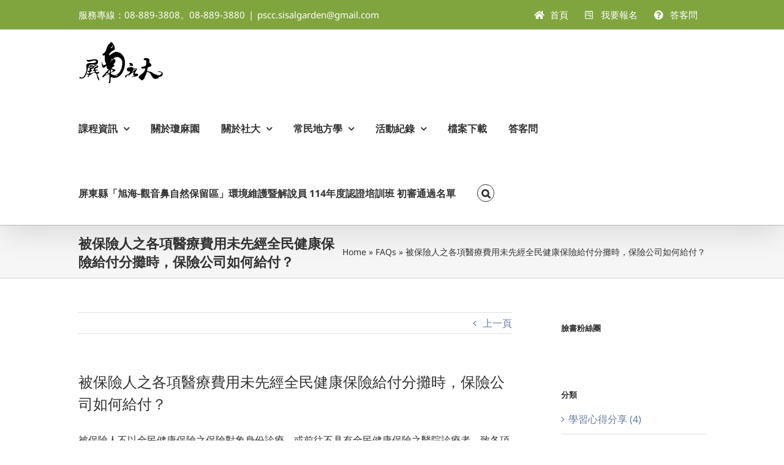

--- FILE ---
content_type: text/html; charset=UTF-8
request_url: https://new.pscc.org.tw/faq-items/%E8%A2%AB%E4%BF%9D%E9%9A%AA%E4%BA%BA%E4%B9%8B%E5%90%84%E9%A0%85%E9%86%AB%E7%99%82%E8%B2%BB%E7%94%A8%E6%9C%AA%E5%85%88%E7%B6%93%E5%85%A8%E6%B0%91%E5%81%A5%E5%BA%B7%E4%BF%9D%E9%9A%AA%E7%B5%A6%E4%BB%98/
body_size: 24646
content:
<!DOCTYPE html>
<html class="avada-html-layout-wide avada-html-header-position-top" lang="zh-TW" prefix="og: http://ogp.me/ns# fb: http://ogp.me/ns/fb#">
<head>
	<meta http-equiv="X-UA-Compatible" content="IE=edge" />
	<meta http-equiv="Content-Type" content="text/html; charset=utf-8"/>
	<meta name="viewport" content="width=device-width, initial-scale=1" />
	<meta name='robots' content='index, follow, max-image-preview:large, max-snippet:-1, max-video-preview:-1' />
	<style>img:is([sizes="auto" i], [sizes^="auto," i]) { contain-intrinsic-size: 3000px 1500px }</style>
	
	<!-- This site is optimized with the Yoast SEO plugin v26.7 - https://yoast.com/wordpress/plugins/seo/ -->
	<title>被保險人之各項醫療費用未先經全民健康保險給付分攤時，保險公司如何給付？ - 屏南社區大學</title>
	<link rel="canonical" href="https://new.pscc.org.tw/faq-items/被保險人之各項醫療費用未先經全民健康保險給付/" />
	<meta property="og:locale" content="zh_TW" />
	<meta property="og:type" content="article" />
	<meta property="og:title" content="被保險人之各項醫療費用未先經全民健康保險給付分攤時，保險公司如何給付？ - 屏南社區大學" />
	<meta property="og:description" content="被保險人不以全民健康保險之保險對象身份診療，或前往不具有全民健康保險之醫院診療者，致各項醫療費用未經診療，或前往不具有全民健康保險給付時，本 [&hellip;]" />
	<meta property="og:url" content="https://new.pscc.org.tw/faq-items/被保險人之各項醫療費用未先經全民健康保險給付/" />
	<meta property="og:site_name" content="屏南社區大學" />
	<meta name="twitter:card" content="summary_large_image" />
	<script type="application/ld+json" class="yoast-schema-graph">{"@context":"https://schema.org","@graph":[{"@type":"WebPage","@id":"https://new.pscc.org.tw/faq-items/%e8%a2%ab%e4%bf%9d%e9%9a%aa%e4%ba%ba%e4%b9%8b%e5%90%84%e9%a0%85%e9%86%ab%e7%99%82%e8%b2%bb%e7%94%a8%e6%9c%aa%e5%85%88%e7%b6%93%e5%85%a8%e6%b0%91%e5%81%a5%e5%ba%b7%e4%bf%9d%e9%9a%aa%e7%b5%a6%e4%bb%98/","url":"https://new.pscc.org.tw/faq-items/%e8%a2%ab%e4%bf%9d%e9%9a%aa%e4%ba%ba%e4%b9%8b%e5%90%84%e9%a0%85%e9%86%ab%e7%99%82%e8%b2%bb%e7%94%a8%e6%9c%aa%e5%85%88%e7%b6%93%e5%85%a8%e6%b0%91%e5%81%a5%e5%ba%b7%e4%bf%9d%e9%9a%aa%e7%b5%a6%e4%bb%98/","name":"被保險人之各項醫療費用未先經全民健康保險給付分攤時，保險公司如何給付？ - 屏南社區大學","isPartOf":{"@id":"https://new.pscc.org.tw/#website"},"datePublished":"2017-05-27T09:23:15+00:00","breadcrumb":{"@id":"https://new.pscc.org.tw/faq-items/%e8%a2%ab%e4%bf%9d%e9%9a%aa%e4%ba%ba%e4%b9%8b%e5%90%84%e9%a0%85%e9%86%ab%e7%99%82%e8%b2%bb%e7%94%a8%e6%9c%aa%e5%85%88%e7%b6%93%e5%85%a8%e6%b0%91%e5%81%a5%e5%ba%b7%e4%bf%9d%e9%9a%aa%e7%b5%a6%e4%bb%98/#breadcrumb"},"inLanguage":"zh-TW","potentialAction":[{"@type":"ReadAction","target":["https://new.pscc.org.tw/faq-items/%e8%a2%ab%e4%bf%9d%e9%9a%aa%e4%ba%ba%e4%b9%8b%e5%90%84%e9%a0%85%e9%86%ab%e7%99%82%e8%b2%bb%e7%94%a8%e6%9c%aa%e5%85%88%e7%b6%93%e5%85%a8%e6%b0%91%e5%81%a5%e5%ba%b7%e4%bf%9d%e9%9a%aa%e7%b5%a6%e4%bb%98/"]}]},{"@type":"BreadcrumbList","@id":"https://new.pscc.org.tw/faq-items/%e8%a2%ab%e4%bf%9d%e9%9a%aa%e4%ba%ba%e4%b9%8b%e5%90%84%e9%a0%85%e9%86%ab%e7%99%82%e8%b2%bb%e7%94%a8%e6%9c%aa%e5%85%88%e7%b6%93%e5%85%a8%e6%b0%91%e5%81%a5%e5%ba%b7%e4%bf%9d%e9%9a%aa%e7%b5%a6%e4%bb%98/#breadcrumb","itemListElement":[{"@type":"ListItem","position":1,"name":"Home","item":"https://new.pscc.org.tw/"},{"@type":"ListItem","position":2,"name":"FAQs","item":"https://new.pscc.org.tw/faq-items/"},{"@type":"ListItem","position":3,"name":"被保險人之各項醫療費用未先經全民健康保險給付分攤時，保險公司如何給付？"}]},{"@type":"WebSite","@id":"https://new.pscc.org.tw/#website","url":"https://new.pscc.org.tw/","name":"屏南社區大學","description":"彼此豐富  • 幸福屏南","potentialAction":[{"@type":"SearchAction","target":{"@type":"EntryPoint","urlTemplate":"https://new.pscc.org.tw/?s={search_term_string}"},"query-input":{"@type":"PropertyValueSpecification","valueRequired":true,"valueName":"search_term_string"}}],"inLanguage":"zh-TW"}]}</script>
	<!-- / Yoast SEO plugin. -->


<link rel='dns-prefetch' href='//stats.wp.com' />
		
		
		
		
		
		
		<meta property="og:title" content="被保險人之各項醫療費用未先經全民健康保險給付分攤時，保險公司如何給付？"/>
		<meta property="og:type" content="article"/>
		<meta property="og:url" content="https://new.pscc.org.tw/faq-items/%e8%a2%ab%e4%bf%9d%e9%9a%aa%e4%ba%ba%e4%b9%8b%e5%90%84%e9%a0%85%e9%86%ab%e7%99%82%e8%b2%bb%e7%94%a8%e6%9c%aa%e5%85%88%e7%b6%93%e5%85%a8%e6%b0%91%e5%81%a5%e5%ba%b7%e4%bf%9d%e9%9a%aa%e7%b5%a6%e4%bb%98/"/>
		<meta property="og:site_name" content="屏南社區大學"/>
		<meta property="og:description" content="被保險人不以全民健康保險之保險對象身份診療，或前往不具有全民健康保險之醫院診療者，致各項醫療費用未經診療，或前往不具有全民健康保險給付時，本公司按實際醫療費用金額的百分之七十核算給付保險金。但同一次傷害的給付總額不得超過保險單所記載的「每次傷害醫療保險金限額」。"/>

									<meta property="og:image" content="https://new.pscc.org.tw/wp-content/uploads/2017/04/pscc_logo2.png"/>
							<script type="text/javascript">
/* <![CDATA[ */
window._wpemojiSettings = {"baseUrl":"https:\/\/s.w.org\/images\/core\/emoji\/16.0.1\/72x72\/","ext":".png","svgUrl":"https:\/\/s.w.org\/images\/core\/emoji\/16.0.1\/svg\/","svgExt":".svg","source":{"concatemoji":"https:\/\/new.pscc.org.tw\/wp-includes\/js\/wp-emoji-release.min.js?ver=6.8.3"}};
/*! This file is auto-generated */
!function(s,n){var o,i,e;function c(e){try{var t={supportTests:e,timestamp:(new Date).valueOf()};sessionStorage.setItem(o,JSON.stringify(t))}catch(e){}}function p(e,t,n){e.clearRect(0,0,e.canvas.width,e.canvas.height),e.fillText(t,0,0);var t=new Uint32Array(e.getImageData(0,0,e.canvas.width,e.canvas.height).data),a=(e.clearRect(0,0,e.canvas.width,e.canvas.height),e.fillText(n,0,0),new Uint32Array(e.getImageData(0,0,e.canvas.width,e.canvas.height).data));return t.every(function(e,t){return e===a[t]})}function u(e,t){e.clearRect(0,0,e.canvas.width,e.canvas.height),e.fillText(t,0,0);for(var n=e.getImageData(16,16,1,1),a=0;a<n.data.length;a++)if(0!==n.data[a])return!1;return!0}function f(e,t,n,a){switch(t){case"flag":return n(e,"\ud83c\udff3\ufe0f\u200d\u26a7\ufe0f","\ud83c\udff3\ufe0f\u200b\u26a7\ufe0f")?!1:!n(e,"\ud83c\udde8\ud83c\uddf6","\ud83c\udde8\u200b\ud83c\uddf6")&&!n(e,"\ud83c\udff4\udb40\udc67\udb40\udc62\udb40\udc65\udb40\udc6e\udb40\udc67\udb40\udc7f","\ud83c\udff4\u200b\udb40\udc67\u200b\udb40\udc62\u200b\udb40\udc65\u200b\udb40\udc6e\u200b\udb40\udc67\u200b\udb40\udc7f");case"emoji":return!a(e,"\ud83e\udedf")}return!1}function g(e,t,n,a){var r="undefined"!=typeof WorkerGlobalScope&&self instanceof WorkerGlobalScope?new OffscreenCanvas(300,150):s.createElement("canvas"),o=r.getContext("2d",{willReadFrequently:!0}),i=(o.textBaseline="top",o.font="600 32px Arial",{});return e.forEach(function(e){i[e]=t(o,e,n,a)}),i}function t(e){var t=s.createElement("script");t.src=e,t.defer=!0,s.head.appendChild(t)}"undefined"!=typeof Promise&&(o="wpEmojiSettingsSupports",i=["flag","emoji"],n.supports={everything:!0,everythingExceptFlag:!0},e=new Promise(function(e){s.addEventListener("DOMContentLoaded",e,{once:!0})}),new Promise(function(t){var n=function(){try{var e=JSON.parse(sessionStorage.getItem(o));if("object"==typeof e&&"number"==typeof e.timestamp&&(new Date).valueOf()<e.timestamp+604800&&"object"==typeof e.supportTests)return e.supportTests}catch(e){}return null}();if(!n){if("undefined"!=typeof Worker&&"undefined"!=typeof OffscreenCanvas&&"undefined"!=typeof URL&&URL.createObjectURL&&"undefined"!=typeof Blob)try{var e="postMessage("+g.toString()+"("+[JSON.stringify(i),f.toString(),p.toString(),u.toString()].join(",")+"));",a=new Blob([e],{type:"text/javascript"}),r=new Worker(URL.createObjectURL(a),{name:"wpTestEmojiSupports"});return void(r.onmessage=function(e){c(n=e.data),r.terminate(),t(n)})}catch(e){}c(n=g(i,f,p,u))}t(n)}).then(function(e){for(var t in e)n.supports[t]=e[t],n.supports.everything=n.supports.everything&&n.supports[t],"flag"!==t&&(n.supports.everythingExceptFlag=n.supports.everythingExceptFlag&&n.supports[t]);n.supports.everythingExceptFlag=n.supports.everythingExceptFlag&&!n.supports.flag,n.DOMReady=!1,n.readyCallback=function(){n.DOMReady=!0}}).then(function(){return e}).then(function(){var e;n.supports.everything||(n.readyCallback(),(e=n.source||{}).concatemoji?t(e.concatemoji):e.wpemoji&&e.twemoji&&(t(e.twemoji),t(e.wpemoji)))}))}((window,document),window._wpemojiSettings);
/* ]]> */
</script>

<link rel='stylesheet' id='jetpack_related-posts-css' href='https://new.pscc.org.tw/wp-content/plugins/jetpack/modules/related-posts/related-posts.css?ver=20240116' type='text/css' media='all' />
<style id='wp-emoji-styles-inline-css' type='text/css'>

	img.wp-smiley, img.emoji {
		display: inline !important;
		border: none !important;
		box-shadow: none !important;
		height: 1em !important;
		width: 1em !important;
		margin: 0 0.07em !important;
		vertical-align: -0.1em !important;
		background: none !important;
		padding: 0 !important;
	}
</style>
<style id='classic-theme-styles-inline-css' type='text/css'>
/*! This file is auto-generated */
.wp-block-button__link{color:#fff;background-color:#32373c;border-radius:9999px;box-shadow:none;text-decoration:none;padding:calc(.667em + 2px) calc(1.333em + 2px);font-size:1.125em}.wp-block-file__button{background:#32373c;color:#fff;text-decoration:none}
</style>
<style id='achang-pencil-box-style-box-style-inline-css' type='text/css'>
.apb-highlighter-highlight{background:linear-gradient(to top,var(--apb-highlighter-color,#fff59d) 60%,transparent 60%);padding:2px 4px}.apb-highlighter-highlight,.apb-highlighter-line{border-radius:2px;-webkit-box-decoration-break:clone;box-decoration-break:clone;display:inline}.apb-highlighter-line{background:linear-gradient(transparent 40%,hsla(0,0%,100%,0) 40%,var(--apb-highlighter-color,#ccff90) 50%,transparent 70%);padding:3px 6px}.apb-underline{background:transparent;-webkit-box-decoration-break:clone;box-decoration-break:clone;display:inline;padding-bottom:2px;text-decoration:none}.apb-underline-normal{border-bottom:2px solid var(--apb-underline-color,red);padding-bottom:3px}.apb-underline-wavy{text-decoration-color:var(--apb-underline-color,red);text-decoration-line:underline;-webkit-text-decoration-skip-ink:none;text-decoration-skip-ink:none;text-decoration-style:wavy;text-decoration-thickness:2px;text-underline-offset:3px}.apb-underline-dashed{border-bottom:2px dashed var(--apb-underline-color,red);padding-bottom:3px}.apb-underline-crayon{background:linear-gradient(transparent 40%,hsla(0,0%,100%,0) 40%,var(--apb-underline-color,red) 90%,transparent 95%);border-radius:3px;padding:3px 6px;position:relative}.apb-font-size{display:inline}.apb-style-box{margin:1em 0;position:relative}.apb-style-box .apb-box-title{align-items:center;color:var(--apb-title-color,inherit);display:flex;font-size:var(--apb-title-font-size,1.2em);font-weight:700}.apb-style-box .apb-box-title .apb-title-icon{font-size:1em;margin-right:10px}.apb-style-box .apb-box-title .apb-title-text{flex-grow:1}.apb-style-box .apb-box-content>:first-child{margin-top:0}.apb-style-box .apb-box-content>:last-child{margin-bottom:0}.apb-layout-info{border-color:var(--apb-box-color,#ddd);border-radius:4px;border-style:var(--apb-border-line-style,solid);border-width:var(--apb-border-width,2px)}.apb-layout-info .apb-box-title{background-color:var(--apb-box-color,#ddd);color:var(--apb-title-color,#333);padding:10px 15px}.apb-layout-info .apb-box-content{background-color:#fff;padding:15px}.apb-layout-alert{border:1px solid transparent;border-radius:.375rem;padding:1rem}.apb-layout-alert .apb-box-content,.apb-layout-alert .apb-box-title{background:transparent;padding:0}.apb-layout-alert .apb-box-title{margin-bottom:.5rem}.apb-layout-alert.apb-alert-type-custom{background-color:var(--apb-box-color,#cfe2ff);border-color:var(--apb-border-color,#9ec5fe);border-style:var(--apb-border-line-style,solid);border-width:var(--apb-border-width,1px);color:var(--apb-title-color,#333)}.apb-layout-alert.apb-alert-type-custom .apb-box-title{color:var(--apb-title-color,#333)}.apb-layout-alert.apb-alert-type-info{background-color:#cfe2ff;border-color:#9ec5fe;color:#0a58ca}.apb-layout-alert.apb-alert-type-info .apb-box-title{color:var(--apb-title-color,#0a58ca)}.apb-layout-alert.apb-alert-type-success{background-color:#d1e7dd;border-color:#a3cfbb;color:#146c43}.apb-layout-alert.apb-alert-type-success .apb-box-title{color:var(--apb-title-color,#146c43)}.apb-layout-alert.apb-alert-type-warning{background-color:#fff3cd;border-color:#ffecb5;color:#664d03}.apb-layout-alert.apb-alert-type-warning .apb-box-title{color:var(--apb-title-color,#664d03)}.apb-layout-alert.apb-alert-type-danger{background-color:#f8d7da;border-color:#f1aeb5;color:#842029}.apb-layout-alert.apb-alert-type-danger .apb-box-title{color:var(--apb-title-color,#842029)}.apb-layout-morandi-alert{background-color:var(--apb-box-color,#f7f4eb);border:1px solid var(--apb-box-color,#f7f4eb);border-left:var(--apb-border-width,4px) solid var(--apb-border-color,#d9d2c6);border-radius:.375rem;box-shadow:0 1px 2px 0 rgba(0,0,0,.05);padding:1rem}.apb-layout-morandi-alert .apb-box-title{background:transparent;color:var(--apb-title-color,#2d3748);font-size:var(--apb-title-font-size,1em);font-weight:700;margin-bottom:.25rem;padding:0}.apb-layout-morandi-alert .apb-box-content{background:transparent;color:#4a5568;padding:0}.apb-layout-centered-title{background-color:#fff;border-color:var(--apb-box-color,#ddd);border-radius:4px;border-style:var(--apb-border-line-style,solid);border-width:var(--apb-border-width,2px);margin-top:1.5em;padding:25px 15px 15px;position:relative}.apb-layout-centered-title .apb-box-title{background:var(--apb-title-bg-color,#fff);color:var(--apb-title-color,var(--apb-box-color,#333));left:20px;padding:0 10px;position:absolute;top:-.8em}.apb-layout-centered-title .apb-box-content{background:transparent;padding:0}.wp-block-achang-pencil-box-code-box{border-radius:8px;box-shadow:0 2px 8px rgba(0,0,0,.1);font-family:Consolas,Monaco,Courier New,monospace;margin:1.5em 0;overflow:hidden;position:relative}.wp-block-achang-pencil-box-code-box .apb-code-box-header{align-items:center;border-bottom:1px solid;display:flex;font-size:13px;font-weight:500;justify-content:space-between;padding:12px 16px;position:relative}.wp-block-achang-pencil-box-code-box .apb-code-box-header .apb-code-language{font-family:-apple-system,BlinkMacSystemFont,Segoe UI,Roboto,sans-serif}.wp-block-achang-pencil-box-code-box .apb-code-content-wrapper{background:transparent;display:flex;max-height:500px;overflow:hidden;position:relative}.wp-block-achang-pencil-box-code-box .apb-line-numbers{border-right:1px solid;flex-shrink:0;font-size:14px;line-height:1.5;min-width:50px;overflow-y:auto;padding:16px 8px;text-align:right;-webkit-user-select:none;-moz-user-select:none;user-select:none;-ms-overflow-style:none;position:relative;scrollbar-width:none;z-index:1}.wp-block-achang-pencil-box-code-box .apb-line-numbers::-webkit-scrollbar{display:none}.wp-block-achang-pencil-box-code-box .apb-line-numbers .apb-line-number{display:block;line-height:1.5;white-space:nowrap}.wp-block-achang-pencil-box-code-box .apb-code-box-content{background:transparent;flex:1;font-size:14px;line-height:1.5;margin:0;min-width:0;overflow:auto;padding:16px;position:relative;white-space:pre!important;z-index:0}.wp-block-achang-pencil-box-code-box .apb-code-box-content code{background:transparent;border:none;display:block;font-family:inherit;font-size:inherit;line-height:inherit;margin:0;overflow-wrap:normal!important;padding:0;white-space:pre!important;word-break:normal!important}.wp-block-achang-pencil-box-code-box .apb-code-box-content code .token{display:inline}.wp-block-achang-pencil-box-code-box .apb-copy-button{background:transparent;border:1px solid;border-radius:4px;cursor:pointer;font-family:-apple-system,BlinkMacSystemFont,Segoe UI,Roboto,sans-serif;font-size:12px;padding:6px 12px;transition:all .2s ease}.wp-block-achang-pencil-box-code-box .apb-copy-button:hover{opacity:.8}.wp-block-achang-pencil-box-code-box .apb-copy-button:active{transform:scale(.95)}.wp-block-achang-pencil-box-code-box .apb-copy-button.apb-copy-success{animation:copySuccess .6s ease;background-color:#d4edda!important;border-color:#28a745!important;color:#155724!important}.wp-block-achang-pencil-box-code-box .apb-copy-button.apb-copy-error{animation:copyError .6s ease;background-color:#f8d7da!important;border-color:#dc3545!important;color:#721c24!important}.wp-block-achang-pencil-box-code-box .apb-copy-button-standalone{position:absolute;right:12px;top:12px;z-index:1}.apb-code-style-style-1{background:#f8f9fa;border:1px solid #e9ecef}.apb-code-style-style-1 .apb-code-box-header{background:#fff;border-bottom-color:#dee2e6;color:#495057}.apb-code-style-style-1 .apb-line-numbers{background:#f1f3f4;border-right-color:#dee2e6;color:#6c757d}.apb-code-style-style-1 .apb-code-box-content{background:#fff;color:#212529;text-shadow:none}.apb-code-style-style-1 .apb-code-box-content code[class*=language-]{text-shadow:none}.apb-code-style-style-1 .apb-copy-button{background:hsla(0,0%,100%,.8);border-color:#6c757d;color:#495057}.apb-code-style-style-1 .apb-copy-button:hover{background:#f8f9fa;border-color:#495057}.apb-code-style-style-1 .apb-copy-button.apb-copy-success{background:#d4edda;border-color:#28a745;color:#155724}.apb-code-style-style-1 .apb-copy-button.apb-copy-error{background:#f8d7da;border-color:#dc3545;color:#721c24}.apb-code-style-style-1 code .token.cdata,.apb-code-style-style-1 code .token.comment,.apb-code-style-style-1 code .token.doctype,.apb-code-style-style-1 code .token.prolog{color:#5a6b73}.apb-code-style-style-1 code .token.punctuation{color:#666}.apb-code-style-style-1 code .token.boolean,.apb-code-style-style-1 code .token.constant,.apb-code-style-style-1 code .token.deleted,.apb-code-style-style-1 code .token.number,.apb-code-style-style-1 code .token.property,.apb-code-style-style-1 code .token.symbol,.apb-code-style-style-1 code .token.tag{color:#d73a49}.apb-code-style-style-1 code .token.attr-name,.apb-code-style-style-1 code .token.builtin,.apb-code-style-style-1 code .token.char,.apb-code-style-style-1 code .token.inserted,.apb-code-style-style-1 code .token.selector,.apb-code-style-style-1 code .token.string{color:#22863a}.apb-code-style-style-1 code .token.entity,.apb-code-style-style-1 code .token.operator,.apb-code-style-style-1 code .token.url{color:#6f42c1}.apb-code-style-style-1 code .token.atrule,.apb-code-style-style-1 code .token.attr-value,.apb-code-style-style-1 code .token.keyword{color:#005cc5}.apb-code-style-style-1 code .token.class-name,.apb-code-style-style-1 code .token.function{color:#6f42c1}.apb-code-style-style-1 code .token.important,.apb-code-style-style-1 code .token.regex,.apb-code-style-style-1 code .token.variable{color:#e36209}.apb-code-style-style-2{background:#1e1e1e;border:1px solid #333}.apb-code-style-style-2 .apb-code-box-header{background:#2d2d30;border-bottom-color:#3e3e42;color:#ccc}.apb-code-style-style-2 .apb-line-numbers{background:#252526;border-right-color:#3e3e42;color:#858585}.apb-code-style-style-2 .apb-code-box-content{background:#1e1e1e;color:#f0f0f0}.apb-code-style-style-2 .apb-copy-button{background:rgba(45,45,48,.8);border-color:#6c6c6c;color:#ccc}.apb-code-style-style-2 .apb-copy-button:hover{background:#3e3e42;border-color:#ccc}.apb-code-style-style-2 .apb-copy-button.apb-copy-success{background:#0e5132;border-color:#28a745;color:#d4edda}.apb-code-style-style-2 .apb-copy-button.apb-copy-error{background:#58151c;border-color:#dc3545;color:#f8d7da}.apb-code-style-style-2 code .token.cdata,.apb-code-style-style-2 code .token.comment,.apb-code-style-style-2 code .token.doctype,.apb-code-style-style-2 code .token.prolog{color:#6a9955}.apb-code-style-style-2 code .token.punctuation{color:#d4d4d4}.apb-code-style-style-2 code .token.boolean,.apb-code-style-style-2 code .token.constant,.apb-code-style-style-2 code .token.deleted,.apb-code-style-style-2 code .token.number,.apb-code-style-style-2 code .token.property,.apb-code-style-style-2 code .token.symbol,.apb-code-style-style-2 code .token.tag{color:#b5cea8}.apb-code-style-style-2 code .token.attr-name,.apb-code-style-style-2 code .token.builtin,.apb-code-style-style-2 code .token.char,.apb-code-style-style-2 code .token.inserted,.apb-code-style-style-2 code .token.selector,.apb-code-style-style-2 code .token.string{color:#ce9178}.apb-code-style-style-2 code .token.entity,.apb-code-style-style-2 code .token.operator,.apb-code-style-style-2 code .token.url{color:#d4d4d4}.apb-code-style-style-2 code .token.atrule,.apb-code-style-style-2 code .token.attr-value,.apb-code-style-style-2 code .token.keyword{color:#569cd6}.apb-code-style-style-2 code .token.class-name,.apb-code-style-style-2 code .token.function{color:#dcdcaa}.apb-code-style-style-2 code .token.important,.apb-code-style-style-2 code .token.regex,.apb-code-style-style-2 code .token.variable{color:#ff8c00}@keyframes copySuccess{0%{transform:scale(1)}50%{background-color:#28a745;color:#fff;transform:scale(1.1)}to{transform:scale(1)}}@keyframes copyError{0%{transform:translateX(0)}25%{transform:translateX(-5px)}75%{transform:translateX(5px)}to{transform:translateX(0)}}@media(max-width:768px){.wp-block-achang-pencil-box-code-box .apb-code-box-header{font-size:12px;padding:10px 12px}.wp-block-achang-pencil-box-code-box .apb-line-numbers{font-size:11px;min-width:35px;padding:12px 6px}.wp-block-achang-pencil-box-code-box .apb-code-box-content{font-size:13px;padding:12px}.wp-block-achang-pencil-box-code-box .apb-copy-button{font-size:11px;padding:4px 8px}}@media print{.wp-block-achang-pencil-box-code-box{border:1px solid #000;box-shadow:none}.wp-block-achang-pencil-box-code-box .apb-copy-button{display:none}.wp-block-achang-pencil-box-code-box .apb-code-content-wrapper{max-height:none;overflow:visible}}

</style>
<link rel='stylesheet' id='mediaelement-css' href='https://new.pscc.org.tw/wp-includes/js/mediaelement/mediaelementplayer-legacy.min.css?ver=4.2.17' type='text/css' media='all' />
<link rel='stylesheet' id='wp-mediaelement-css' href='https://new.pscc.org.tw/wp-includes/js/mediaelement/wp-mediaelement.min.css?ver=6.8.3' type='text/css' media='all' />
<style id='jetpack-sharing-buttons-style-inline-css' type='text/css'>
.jetpack-sharing-buttons__services-list{display:flex;flex-direction:row;flex-wrap:wrap;gap:0;list-style-type:none;margin:5px;padding:0}.jetpack-sharing-buttons__services-list.has-small-icon-size{font-size:12px}.jetpack-sharing-buttons__services-list.has-normal-icon-size{font-size:16px}.jetpack-sharing-buttons__services-list.has-large-icon-size{font-size:24px}.jetpack-sharing-buttons__services-list.has-huge-icon-size{font-size:36px}@media print{.jetpack-sharing-buttons__services-list{display:none!important}}.editor-styles-wrapper .wp-block-jetpack-sharing-buttons{gap:0;padding-inline-start:0}ul.jetpack-sharing-buttons__services-list.has-background{padding:1.25em 2.375em}
</style>
<style id='global-styles-inline-css' type='text/css'>
:root{--wp--preset--aspect-ratio--square: 1;--wp--preset--aspect-ratio--4-3: 4/3;--wp--preset--aspect-ratio--3-4: 3/4;--wp--preset--aspect-ratio--3-2: 3/2;--wp--preset--aspect-ratio--2-3: 2/3;--wp--preset--aspect-ratio--16-9: 16/9;--wp--preset--aspect-ratio--9-16: 9/16;--wp--preset--color--black: #000000;--wp--preset--color--cyan-bluish-gray: #abb8c3;--wp--preset--color--white: #ffffff;--wp--preset--color--pale-pink: #f78da7;--wp--preset--color--vivid-red: #cf2e2e;--wp--preset--color--luminous-vivid-orange: #ff6900;--wp--preset--color--luminous-vivid-amber: #fcb900;--wp--preset--color--light-green-cyan: #7bdcb5;--wp--preset--color--vivid-green-cyan: #00d084;--wp--preset--color--pale-cyan-blue: #8ed1fc;--wp--preset--color--vivid-cyan-blue: #0693e3;--wp--preset--color--vivid-purple: #9b51e0;--wp--preset--gradient--vivid-cyan-blue-to-vivid-purple: linear-gradient(135deg,rgba(6,147,227,1) 0%,rgb(155,81,224) 100%);--wp--preset--gradient--light-green-cyan-to-vivid-green-cyan: linear-gradient(135deg,rgb(122,220,180) 0%,rgb(0,208,130) 100%);--wp--preset--gradient--luminous-vivid-amber-to-luminous-vivid-orange: linear-gradient(135deg,rgba(252,185,0,1) 0%,rgba(255,105,0,1) 100%);--wp--preset--gradient--luminous-vivid-orange-to-vivid-red: linear-gradient(135deg,rgba(255,105,0,1) 0%,rgb(207,46,46) 100%);--wp--preset--gradient--very-light-gray-to-cyan-bluish-gray: linear-gradient(135deg,rgb(238,238,238) 0%,rgb(169,184,195) 100%);--wp--preset--gradient--cool-to-warm-spectrum: linear-gradient(135deg,rgb(74,234,220) 0%,rgb(151,120,209) 20%,rgb(207,42,186) 40%,rgb(238,44,130) 60%,rgb(251,105,98) 80%,rgb(254,248,76) 100%);--wp--preset--gradient--blush-light-purple: linear-gradient(135deg,rgb(255,206,236) 0%,rgb(152,150,240) 100%);--wp--preset--gradient--blush-bordeaux: linear-gradient(135deg,rgb(254,205,165) 0%,rgb(254,45,45) 50%,rgb(107,0,62) 100%);--wp--preset--gradient--luminous-dusk: linear-gradient(135deg,rgb(255,203,112) 0%,rgb(199,81,192) 50%,rgb(65,88,208) 100%);--wp--preset--gradient--pale-ocean: linear-gradient(135deg,rgb(255,245,203) 0%,rgb(182,227,212) 50%,rgb(51,167,181) 100%);--wp--preset--gradient--electric-grass: linear-gradient(135deg,rgb(202,248,128) 0%,rgb(113,206,126) 100%);--wp--preset--gradient--midnight: linear-gradient(135deg,rgb(2,3,129) 0%,rgb(40,116,252) 100%);--wp--preset--font-size--small: 11.25px;--wp--preset--font-size--medium: 20px;--wp--preset--font-size--large: 22.5px;--wp--preset--font-size--x-large: 42px;--wp--preset--font-size--normal: 15px;--wp--preset--font-size--xlarge: 30px;--wp--preset--font-size--huge: 45px;--wp--preset--spacing--20: 0.44rem;--wp--preset--spacing--30: 0.67rem;--wp--preset--spacing--40: 1rem;--wp--preset--spacing--50: 1.5rem;--wp--preset--spacing--60: 2.25rem;--wp--preset--spacing--70: 3.38rem;--wp--preset--spacing--80: 5.06rem;--wp--preset--shadow--natural: 6px 6px 9px rgba(0, 0, 0, 0.2);--wp--preset--shadow--deep: 12px 12px 50px rgba(0, 0, 0, 0.4);--wp--preset--shadow--sharp: 6px 6px 0px rgba(0, 0, 0, 0.2);--wp--preset--shadow--outlined: 6px 6px 0px -3px rgba(255, 255, 255, 1), 6px 6px rgba(0, 0, 0, 1);--wp--preset--shadow--crisp: 6px 6px 0px rgba(0, 0, 0, 1);}:where(.is-layout-flex){gap: 0.5em;}:where(.is-layout-grid){gap: 0.5em;}body .is-layout-flex{display: flex;}.is-layout-flex{flex-wrap: wrap;align-items: center;}.is-layout-flex > :is(*, div){margin: 0;}body .is-layout-grid{display: grid;}.is-layout-grid > :is(*, div){margin: 0;}:where(.wp-block-columns.is-layout-flex){gap: 2em;}:where(.wp-block-columns.is-layout-grid){gap: 2em;}:where(.wp-block-post-template.is-layout-flex){gap: 1.25em;}:where(.wp-block-post-template.is-layout-grid){gap: 1.25em;}.has-black-color{color: var(--wp--preset--color--black) !important;}.has-cyan-bluish-gray-color{color: var(--wp--preset--color--cyan-bluish-gray) !important;}.has-white-color{color: var(--wp--preset--color--white) !important;}.has-pale-pink-color{color: var(--wp--preset--color--pale-pink) !important;}.has-vivid-red-color{color: var(--wp--preset--color--vivid-red) !important;}.has-luminous-vivid-orange-color{color: var(--wp--preset--color--luminous-vivid-orange) !important;}.has-luminous-vivid-amber-color{color: var(--wp--preset--color--luminous-vivid-amber) !important;}.has-light-green-cyan-color{color: var(--wp--preset--color--light-green-cyan) !important;}.has-vivid-green-cyan-color{color: var(--wp--preset--color--vivid-green-cyan) !important;}.has-pale-cyan-blue-color{color: var(--wp--preset--color--pale-cyan-blue) !important;}.has-vivid-cyan-blue-color{color: var(--wp--preset--color--vivid-cyan-blue) !important;}.has-vivid-purple-color{color: var(--wp--preset--color--vivid-purple) !important;}.has-black-background-color{background-color: var(--wp--preset--color--black) !important;}.has-cyan-bluish-gray-background-color{background-color: var(--wp--preset--color--cyan-bluish-gray) !important;}.has-white-background-color{background-color: var(--wp--preset--color--white) !important;}.has-pale-pink-background-color{background-color: var(--wp--preset--color--pale-pink) !important;}.has-vivid-red-background-color{background-color: var(--wp--preset--color--vivid-red) !important;}.has-luminous-vivid-orange-background-color{background-color: var(--wp--preset--color--luminous-vivid-orange) !important;}.has-luminous-vivid-amber-background-color{background-color: var(--wp--preset--color--luminous-vivid-amber) !important;}.has-light-green-cyan-background-color{background-color: var(--wp--preset--color--light-green-cyan) !important;}.has-vivid-green-cyan-background-color{background-color: var(--wp--preset--color--vivid-green-cyan) !important;}.has-pale-cyan-blue-background-color{background-color: var(--wp--preset--color--pale-cyan-blue) !important;}.has-vivid-cyan-blue-background-color{background-color: var(--wp--preset--color--vivid-cyan-blue) !important;}.has-vivid-purple-background-color{background-color: var(--wp--preset--color--vivid-purple) !important;}.has-black-border-color{border-color: var(--wp--preset--color--black) !important;}.has-cyan-bluish-gray-border-color{border-color: var(--wp--preset--color--cyan-bluish-gray) !important;}.has-white-border-color{border-color: var(--wp--preset--color--white) !important;}.has-pale-pink-border-color{border-color: var(--wp--preset--color--pale-pink) !important;}.has-vivid-red-border-color{border-color: var(--wp--preset--color--vivid-red) !important;}.has-luminous-vivid-orange-border-color{border-color: var(--wp--preset--color--luminous-vivid-orange) !important;}.has-luminous-vivid-amber-border-color{border-color: var(--wp--preset--color--luminous-vivid-amber) !important;}.has-light-green-cyan-border-color{border-color: var(--wp--preset--color--light-green-cyan) !important;}.has-vivid-green-cyan-border-color{border-color: var(--wp--preset--color--vivid-green-cyan) !important;}.has-pale-cyan-blue-border-color{border-color: var(--wp--preset--color--pale-cyan-blue) !important;}.has-vivid-cyan-blue-border-color{border-color: var(--wp--preset--color--vivid-cyan-blue) !important;}.has-vivid-purple-border-color{border-color: var(--wp--preset--color--vivid-purple) !important;}.has-vivid-cyan-blue-to-vivid-purple-gradient-background{background: var(--wp--preset--gradient--vivid-cyan-blue-to-vivid-purple) !important;}.has-light-green-cyan-to-vivid-green-cyan-gradient-background{background: var(--wp--preset--gradient--light-green-cyan-to-vivid-green-cyan) !important;}.has-luminous-vivid-amber-to-luminous-vivid-orange-gradient-background{background: var(--wp--preset--gradient--luminous-vivid-amber-to-luminous-vivid-orange) !important;}.has-luminous-vivid-orange-to-vivid-red-gradient-background{background: var(--wp--preset--gradient--luminous-vivid-orange-to-vivid-red) !important;}.has-very-light-gray-to-cyan-bluish-gray-gradient-background{background: var(--wp--preset--gradient--very-light-gray-to-cyan-bluish-gray) !important;}.has-cool-to-warm-spectrum-gradient-background{background: var(--wp--preset--gradient--cool-to-warm-spectrum) !important;}.has-blush-light-purple-gradient-background{background: var(--wp--preset--gradient--blush-light-purple) !important;}.has-blush-bordeaux-gradient-background{background: var(--wp--preset--gradient--blush-bordeaux) !important;}.has-luminous-dusk-gradient-background{background: var(--wp--preset--gradient--luminous-dusk) !important;}.has-pale-ocean-gradient-background{background: var(--wp--preset--gradient--pale-ocean) !important;}.has-electric-grass-gradient-background{background: var(--wp--preset--gradient--electric-grass) !important;}.has-midnight-gradient-background{background: var(--wp--preset--gradient--midnight) !important;}.has-small-font-size{font-size: var(--wp--preset--font-size--small) !important;}.has-medium-font-size{font-size: var(--wp--preset--font-size--medium) !important;}.has-large-font-size{font-size: var(--wp--preset--font-size--large) !important;}.has-x-large-font-size{font-size: var(--wp--preset--font-size--x-large) !important;}
:where(.wp-block-post-template.is-layout-flex){gap: 1.25em;}:where(.wp-block-post-template.is-layout-grid){gap: 1.25em;}
:where(.wp-block-columns.is-layout-flex){gap: 2em;}:where(.wp-block-columns.is-layout-grid){gap: 2em;}
:root :where(.wp-block-pullquote){font-size: 1.5em;line-height: 1.6;}
</style>
<link rel='stylesheet' id='achang-pencil-box-css' href='https://new.pscc.org.tw/wp-content/plugins/achang-pencil-box/public/css/achang-pencil-box-public.css?ver=1.9.3.1762422481.7.6.1768548755' type='text/css' media='all' />
<link rel='stylesheet' id='fusion-dynamic-css-css' href='https://new.pscc.org.tw/wp-content/uploads/fusion-styles/5080c8fa2d33bec5919eb74bd656b0a5.min.css?ver=3.6' type='text/css' media='all' />
<script type="text/javascript" id="jetpack_related-posts-js-extra">
/* <![CDATA[ */
var related_posts_js_options = {"post_heading":"h4"};
/* ]]> */
</script>
<script type="text/javascript" src="https://new.pscc.org.tw/wp-content/plugins/jetpack/_inc/build/related-posts/related-posts.min.js?ver=20240116" id="jetpack_related-posts-js"></script>
<script type="text/javascript" src="https://new.pscc.org.tw/wp-includes/js/jquery/jquery.min.js?ver=3.7.1" id="jquery-core-js"></script>
<script type="text/javascript" src="https://new.pscc.org.tw/wp-includes/js/jquery/jquery-migrate.min.js?ver=3.4.1" id="jquery-migrate-js"></script>
<script type="text/javascript" id="wk-tag-manager-script-js-after">
/* <![CDATA[ */
function shouldTrack(){
var trackLoggedIn = true;
var loggedIn = false;
if(!loggedIn){
return true;
} else if( trackLoggedIn ) {
return true;
}
return false;
}
function hasWKGoogleAnalyticsCookie() {
return (new RegExp('wp_wk_ga_untrack_' + document.location.hostname)).test(document.cookie);
}
if (!hasWKGoogleAnalyticsCookie() && shouldTrack()) {
//Google Tag Manager
(function (w, d, s, l, i) {
w[l] = w[l] || [];
w[l].push({
'gtm.start':
new Date().getTime(), event: 'gtm.js'
});
var f = d.getElementsByTagName(s)[0],
j = d.createElement(s), dl = l != 'dataLayer' ? '&l=' + l : '';
j.async = true;
j.src =
'https://www.googletagmanager.com/gtm.js?id=' + i + dl;
f.parentNode.insertBefore(j, f);
})(window, document, 'script', 'dataLayer', 'GTM-MNKW6GT');
}
/* ]]> */
</script>
<link rel="https://api.w.org/" href="https://new.pscc.org.tw/wp-json/" /><link rel="alternate" title="JSON" type="application/json" href="https://new.pscc.org.tw/wp-json/wp/v2/avada_faq/763" /><meta name="generator" content="WordPress 6.8.3" />
<link rel='shortlink' href='https://new.pscc.org.tw/?p=763' />
<link rel="alternate" title="oEmbed (JSON)" type="application/json+oembed" href="https://new.pscc.org.tw/wp-json/oembed/1.0/embed?url=https%3A%2F%2Fnew.pscc.org.tw%2Ffaq-items%2F%25e8%25a2%25ab%25e4%25bf%259d%25e9%259a%25aa%25e4%25ba%25ba%25e4%25b9%258b%25e5%2590%2584%25e9%25a0%2585%25e9%2586%25ab%25e7%2599%2582%25e8%25b2%25bb%25e7%2594%25a8%25e6%259c%25aa%25e5%2585%2588%25e7%25b6%2593%25e5%2585%25a8%25e6%25b0%2591%25e5%2581%25a5%25e5%25ba%25b7%25e4%25bf%259d%25e9%259a%25aa%25e7%25b5%25a6%25e4%25bb%2598%2F" />
<link rel="alternate" title="oEmbed (XML)" type="text/xml+oembed" href="https://new.pscc.org.tw/wp-json/oembed/1.0/embed?url=https%3A%2F%2Fnew.pscc.org.tw%2Ffaq-items%2F%25e8%25a2%25ab%25e4%25bf%259d%25e9%259a%25aa%25e4%25ba%25ba%25e4%25b9%258b%25e5%2590%2584%25e9%25a0%2585%25e9%2586%25ab%25e7%2599%2582%25e8%25b2%25bb%25e7%2594%25a8%25e6%259c%25aa%25e5%2585%2588%25e7%25b6%2593%25e5%2585%25a8%25e6%25b0%2591%25e5%2581%25a5%25e5%25ba%25b7%25e4%25bf%259d%25e9%259a%25aa%25e7%25b5%25a6%25e4%25bb%2598%2F&#038;format=xml" />
	<style>img#wpstats{display:none}</style>
		<style type="text/css" id="css-fb-visibility">@media screen and (max-width: 640px){.fusion-no-small-visibility{display:none !important;}body:not(.fusion-builder-ui-wireframe) .sm-text-align-center{text-align:center !important;}body:not(.fusion-builder-ui-wireframe) .sm-text-align-left{text-align:left !important;}body:not(.fusion-builder-ui-wireframe) .sm-text-align-right{text-align:right !important;}body:not(.fusion-builder-ui-wireframe) .sm-flex-align-center{justify-content:center !important;}body:not(.fusion-builder-ui-wireframe) .sm-flex-align-flex-start{justify-content:flex-start !important;}body:not(.fusion-builder-ui-wireframe) .sm-flex-align-flex-end{justify-content:flex-end !important;}body:not(.fusion-builder-ui-wireframe) .sm-mx-auto{margin-left:auto !important;margin-right:auto !important;}body:not(.fusion-builder-ui-wireframe) .sm-ml-auto{margin-left:auto !important;}body:not(.fusion-builder-ui-wireframe) .sm-mr-auto{margin-right:auto !important;}body:not(.fusion-builder-ui-wireframe) .fusion-absolute-position-small{position:absolute;top:auto;width:100%;}}@media screen and (min-width: 641px) and (max-width: 1024px){.fusion-no-medium-visibility{display:none !important;}body:not(.fusion-builder-ui-wireframe) .md-text-align-center{text-align:center !important;}body:not(.fusion-builder-ui-wireframe) .md-text-align-left{text-align:left !important;}body:not(.fusion-builder-ui-wireframe) .md-text-align-right{text-align:right !important;}body:not(.fusion-builder-ui-wireframe) .md-flex-align-center{justify-content:center !important;}body:not(.fusion-builder-ui-wireframe) .md-flex-align-flex-start{justify-content:flex-start !important;}body:not(.fusion-builder-ui-wireframe) .md-flex-align-flex-end{justify-content:flex-end !important;}body:not(.fusion-builder-ui-wireframe) .md-mx-auto{margin-left:auto !important;margin-right:auto !important;}body:not(.fusion-builder-ui-wireframe) .md-ml-auto{margin-left:auto !important;}body:not(.fusion-builder-ui-wireframe) .md-mr-auto{margin-right:auto !important;}body:not(.fusion-builder-ui-wireframe) .fusion-absolute-position-medium{position:absolute;top:auto;width:100%;}}@media screen and (min-width: 1025px){.fusion-no-large-visibility{display:none !important;}body:not(.fusion-builder-ui-wireframe) .lg-text-align-center{text-align:center !important;}body:not(.fusion-builder-ui-wireframe) .lg-text-align-left{text-align:left !important;}body:not(.fusion-builder-ui-wireframe) .lg-text-align-right{text-align:right !important;}body:not(.fusion-builder-ui-wireframe) .lg-flex-align-center{justify-content:center !important;}body:not(.fusion-builder-ui-wireframe) .lg-flex-align-flex-start{justify-content:flex-start !important;}body:not(.fusion-builder-ui-wireframe) .lg-flex-align-flex-end{justify-content:flex-end !important;}body:not(.fusion-builder-ui-wireframe) .lg-mx-auto{margin-left:auto !important;margin-right:auto !important;}body:not(.fusion-builder-ui-wireframe) .lg-ml-auto{margin-left:auto !important;}body:not(.fusion-builder-ui-wireframe) .lg-mr-auto{margin-right:auto !important;}body:not(.fusion-builder-ui-wireframe) .fusion-absolute-position-large{position:absolute;top:auto;width:100%;}}</style><link rel="icon" href="https://new.pscc.org.tw/wp-content/uploads/2019/04/cropped-favicon1-32x32.png" sizes="32x32" />
<link rel="icon" href="https://new.pscc.org.tw/wp-content/uploads/2019/04/cropped-favicon1-192x192.png" sizes="192x192" />
<link rel="apple-touch-icon" href="https://new.pscc.org.tw/wp-content/uploads/2019/04/cropped-favicon1-180x180.png" />
<meta name="msapplication-TileImage" content="https://new.pscc.org.tw/wp-content/uploads/2019/04/cropped-favicon1-270x270.png" />
		<script type="text/javascript">
			var doc = document.documentElement;
			doc.setAttribute( 'data-useragent', navigator.userAgent );
		</script>
		<script>
  (function(i,s,o,g,r,a,m){i['GoogleAnalyticsObject']=r;i[r]=i[r]||function(){
  (i[r].q=i[r].q||[]).push(arguments)},i[r].l=1*new Date();a=s.createElement(o),
  m=s.getElementsByTagName(o)[0];a.async=1;a.src=g;m.parentNode.insertBefore(a,m)
  })(window,document,'script','https://www.google-analytics.com/analytics.js','ga');

  ga('create', 'UA-102706336-1', 'auto');
  ga('send', 'pageview');

</script>
	</head>

<body class="wp-singular avada_faq-template-default single single-avada_faq postid-763 single-format-standard wp-theme-Avada fusion-image-hovers fusion-pagination-sizing fusion-button_type-flat fusion-button_span-yes fusion-button_gradient-linear avada-image-rollover-circle-yes avada-image-rollover-no fusion-body ltr no-tablet-sticky-header no-mobile-sticky-header no-mobile-slidingbar fusion-disable-outline fusion-sub-menu-fade mobile-logo-pos-left layout-wide-mode avada-has-boxed-modal-shadow-none layout-scroll-offset-full avada-has-zero-margin-offset-top has-sidebar fusion-top-header menu-text-align-center mobile-menu-design-modern fusion-show-pagination-text fusion-header-layout-v3 avada-responsive avada-footer-fx-none avada-menu-highlight-style-bar fusion-search-form-clean fusion-main-menu-search-overlay fusion-avatar-circle avada-sticky-shrinkage avada-dropdown-styles avada-blog-layout-medium avada-blog-archive-layout-medium avada-header-shadow-yes avada-menu-icon-position-left avada-has-megamenu-shadow avada-has-mainmenu-dropdown-divider fusion-has-main-nav-icon-circle avada-has-main-nav-search-icon avada-has-breadcrumb-mobile-hidden avada-has-titlebar-bar_and_content avada-content-bg-not-opaque avada-has-pagination-padding avada-flyout-menu-direction-fade avada-ec-views-v1" >

	<noscript>
    <iframe src="https://www.googletagmanager.com/ns.html?id=GTM-MNKW6GT" height="0" width="0"
        style="display:none;visibility:hidden"></iframe>
</noscript>

	<a class="skip-link screen-reader-text" href="#content">Skip to content</a>

	<div id="boxed-wrapper">
		<div class="fusion-sides-frame"></div>
		<div id="wrapper" class="fusion-wrapper">
			<div id="home" style="position:relative;top:-1px;"></div>
			
				
			<header class="fusion-header-wrapper fusion-header-shadow">
				<div class="fusion-header-v3 fusion-logo-alignment fusion-logo-left fusion-sticky-menu- fusion-sticky-logo- fusion-mobile-logo-  fusion-mobile-menu-design-modern">
					
<div class="fusion-secondary-header">
	<div class="fusion-row">
					<div class="fusion-alignleft">
				<div class="fusion-contact-info"><span class="fusion-contact-info-phone-number">服務專線：08-889-3808。08-889-3880</span><span class="fusion-header-separator">|</span><span class="fusion-contact-info-email-address"><a href="mailto:ps&#99;c&#46;si&#115;&#97;&#108;&#103;a&#114;d&#101;n&#64;gm&#97;i&#108;&#46;&#99;&#111;m">ps&#99;c&#46;si&#115;&#97;&#108;&#103;a&#114;d&#101;n&#64;gm&#97;i&#108;&#46;&#99;&#111;m</a></span></div>			</div>
							<div class="fusion-alignright">
				<nav class="fusion-secondary-menu" role="navigation" aria-label="Secondary Menu"><ul id="menu-%e9%a0%82%e7%ab%af%e9%81%b8%e5%96%ae" class="menu"><li  id="menu-item-990"  class="menu-item menu-item-type-post_type menu-item-object-page menu-item-home menu-item-990"  data-item-id="990"><a  href="https://new.pscc.org.tw/" class="fusion-flex-link fusion-bar-highlight"><span class="fusion-megamenu-icon"><i class="glyphicon  fa fa-home" aria-hidden="true"></i></span><span class="menu-text">首頁</span></a></li><li  id="menu-item-991"  class="menu-item menu-item-type-post_type menu-item-object-page menu-item-991"  data-item-id="991"><a  href="https://new.pscc.org.tw/%e8%aa%b2%e7%a8%8b%e8%b3%87%e8%a8%8a/%e8%a8%bb%e5%86%8a/" class="fusion-flex-link fusion-bar-highlight"><span class="fusion-megamenu-icon"><i class="glyphicon  fa fa-wpforms" aria-hidden="true"></i></span><span class="menu-text">我要報名</span></a></li><li  id="menu-item-992"  class="menu-item menu-item-type-post_type menu-item-object-page menu-item-992"  data-item-id="992"><a  href="https://new.pscc.org.tw/%e7%ad%94%e5%ae%a2%e5%95%8f/" class="fusion-flex-link fusion-bar-highlight"><span class="fusion-megamenu-icon"><i class="glyphicon  fa fa-question-circle" aria-hidden="true"></i></span><span class="menu-text">答客問</span></a></li></ul></nav><nav class="fusion-mobile-nav-holder fusion-mobile-menu-text-align-left" aria-label="Secondary Mobile Menu"></nav>			</div>
			</div>
</div>
<div class="fusion-header-sticky-height"></div>
<div class="fusion-header">
	<div class="fusion-row">
					<div class="fusion-logo" data-margin-top="18px" data-margin-bottom="18px" data-margin-left="0px" data-margin-right="0px">
			<a class="fusion-logo-link"  href="https://new.pscc.org.tw/" >

						<!-- standard logo -->
			<img src="https://new.pscc.org.tw/wp-content/uploads/2017/04/pscc_logo2.png" srcset="https://new.pscc.org.tw/wp-content/uploads/2017/04/pscc_logo2.png 1x" width="139" height="70" alt="屏南社區大學 Logo" data-retina_logo_url="" class="fusion-standard-logo" />

			
					</a>
		</div>		<nav class="fusion-main-menu" aria-label="Main Menu"><div class="fusion-overlay-search">		<form role="search" class="searchform fusion-search-form  fusion-search-form-clean" method="get" action="https://new.pscc.org.tw/">
			<div class="fusion-search-form-content">

				
				<div class="fusion-search-field search-field">
					<label><span class="screen-reader-text">搜索結果：</span>
													<input type="search" value="" name="s" class="s" placeholder="搜索..." required aria-required="true" aria-label="搜索..."/>
											</label>
				</div>
				<div class="fusion-search-button search-button">
					<input type="submit" class="fusion-search-submit searchsubmit" aria-label="搜尋" value="&#xf002;" />
									</div>

				
			</div>


			
		</form>
		<div class="fusion-search-spacer"></div><a href="#" role="button" aria-label="Close Search" class="fusion-close-search"></a></div><ul id="menu-%e4%b8%bb%e9%81%b8%e5%96%ae" class="fusion-menu"><li  id="menu-item-1838"  class="menu-item menu-item-type-post_type menu-item-object-page menu-item-has-children menu-item-1838 fusion-dropdown-menu"  data-item-id="1838"><a  href="https://new.pscc.org.tw/%e8%aa%b2%e7%a8%8b%e8%b3%87%e8%a8%8a/%e8%a8%bb%e5%86%8a/" class="fusion-bar-highlight"><span class="menu-text">課程資訊</span> <span class="fusion-caret"><i class="fusion-dropdown-indicator" aria-hidden="true"></i></span></a><ul class="sub-menu"><li  id="menu-item-174"  class="menu-item menu-item-type-post_type menu-item-object-page menu-item-174 fusion-dropdown-submenu" ><a  href="https://new.pscc.org.tw/%e8%aa%b2%e7%a8%8b%e8%b3%87%e8%a8%8a/%e8%a8%bb%e5%86%8a/" class="fusion-bar-highlight"><span>註冊</span></a></li><li  id="menu-item-173"  class="menu-item menu-item-type-post_type menu-item-object-page menu-item-173 fusion-dropdown-submenu" ><a  href="https://new.pscc.org.tw/%e8%aa%b2%e7%a8%8b%e8%b3%87%e8%a8%8a/%e9%81%b8%e8%aa%b2/" class="fusion-bar-highlight"><span>課程表</span></a></li><li  id="menu-item-769"  class="menu-item menu-item-type-post_type menu-item-object-page menu-item-has-children menu-item-769 fusion-dropdown-submenu" ><a  href="https://new.pscc.org.tw/%e8%aa%b2%e7%a8%8b%e8%b3%87%e8%a8%8a/%e7%a4%be%e5%a4%a7%e9%a0%88%e7%9f%a5/%e5%ad%b8%e5%93%a1%e9%a0%88%e7%9f%a5/" class="fusion-bar-highlight"><span>社大須知</span></a><ul class="sub-menu"><li  id="menu-item-745"  class="menu-item menu-item-type-post_type menu-item-object-page menu-item-745" ><a  href="https://new.pscc.org.tw/%e8%aa%b2%e7%a8%8b%e8%b3%87%e8%a8%8a/%e7%a4%be%e5%a4%a7%e9%a0%88%e7%9f%a5/%e5%ad%b8%e5%93%a1%e9%a0%88%e7%9f%a5/" class="fusion-bar-highlight"><span>學員須知</span></a></li><li  id="menu-item-744"  class="menu-item menu-item-type-post_type menu-item-object-page menu-item-744" ><a  href="https://new.pscc.org.tw/%e8%aa%b2%e7%a8%8b%e8%b3%87%e8%a8%8a/%e7%a4%be%e5%a4%a7%e9%a0%88%e7%9f%a5/%e8%ac%9b%e5%b8%ab%e9%a0%88%e7%9f%a5/" class="fusion-bar-highlight"><span>講師須知</span></a></li><li  id="menu-item-743"  class="menu-item menu-item-type-post_type menu-item-object-page menu-item-743" ><a  href="https://new.pscc.org.tw/%e8%aa%b2%e7%a8%8b%e8%b3%87%e8%a8%8a/%e7%a4%be%e5%a4%a7%e9%a0%88%e7%9f%a5/%e6%a0%a1%e5%9c%92%e4%bd%bf%e7%94%a8%e9%a0%88%e7%9f%a5/" class="fusion-bar-highlight"><span>校園使用須知</span></a></li><li  id="menu-item-742"  class="menu-item menu-item-type-post_type menu-item-object-page menu-item-742" ><a  href="https://new.pscc.org.tw/%e8%aa%b2%e7%a8%8b%e8%b3%87%e8%a8%8a/%e7%a4%be%e5%a4%a7%e9%a0%88%e7%9f%a5/%e5%ad%b8%e5%93%a1%e4%bf%9d%e9%9a%aa/" class="fusion-bar-highlight"><span>學員保險</span></a></li></ul></li><li  id="menu-item-172"  class="menu-item menu-item-type-post_type menu-item-object-page menu-item-172 fusion-dropdown-submenu" ><a  href="https://new.pscc.org.tw/%e8%aa%b2%e7%a8%8b%e8%b3%87%e8%a8%8a/%e8%a1%8c%e4%ba%8b%e6%9b%86/" class="fusion-bar-highlight"><span>行事曆</span></a></li><li  id="menu-item-171"  class="menu-item menu-item-type-post_type menu-item-object-page menu-item-171 fusion-dropdown-submenu" ><a  href="https://new.pscc.org.tw/%e8%aa%b2%e7%a8%8b%e8%b3%87%e8%a8%8a/%e8%ac%9b%e5%b8%ab%e4%bb%8b%e7%b4%b9/" class="fusion-bar-highlight"><span>講師介紹</span></a></li></ul></li><li  id="menu-item-11"  class="menu-item menu-item-type-post_type menu-item-object-page menu-item-11"  data-item-id="11"><a  href="https://new.pscc.org.tw/%e9%97%9c%e6%96%bc%e7%93%8a%e9%ba%bb%e5%9c%92/" class="fusion-bar-highlight"><span class="menu-text">關於瓊麻園</span></a></li><li  id="menu-item-16"  class="menu-item menu-item-type-post_type menu-item-object-page menu-item-has-children menu-item-16 fusion-dropdown-menu"  data-item-id="16"><a  href="https://new.pscc.org.tw/%e9%97%9c%e6%96%bc%e7%a4%be%e5%a4%a7/" class="fusion-bar-highlight"><span class="menu-text">關於社大</span> <span class="fusion-caret"><i class="fusion-dropdown-indicator" aria-hidden="true"></i></span></a><ul class="sub-menu"><li  id="menu-item-289"  class="menu-item menu-item-type-post_type menu-item-object-page menu-item-289 fusion-dropdown-submenu" ><a  href="https://new.pscc.org.tw/%e9%97%9c%e6%96%bc%e7%a4%be%e5%a4%a7/__trashed/" class="fusion-bar-highlight"><span>理念</span></a></li><li  id="menu-item-290"  class="menu-item menu-item-type-post_type menu-item-object-page menu-item-290 fusion-dropdown-submenu" ><a  href="https://new.pscc.org.tw/%e9%97%9c%e6%96%bc%e7%a4%be%e5%a4%a7/%e8%aa%b2%e7%a8%8b%e8%a6%8f%e5%8a%83%e8%aa%aa%e6%98%8e/" class="fusion-bar-highlight"><span>課程規劃說明</span></a></li><li  id="menu-item-181"  class="menu-item menu-item-type-post_type menu-item-object-page menu-item-181 fusion-dropdown-submenu" ><a  href="https://new.pscc.org.tw/%e9%97%9c%e6%96%bc%e7%a4%be%e5%a4%a7/%e6%a0%a1%e5%8b%99%e7%b5%84%e7%b9%94/" class="fusion-bar-highlight"><span>校務組織</span></a></li><li  id="menu-item-180"  class="menu-item menu-item-type-post_type menu-item-object-page menu-item-180 fusion-dropdown-submenu" ><a  href="https://new.pscc.org.tw/%e9%97%9c%e6%96%bc%e7%a4%be%e5%a4%a7/%e5%a4%a7%e4%ba%8b%e7%b4%80/" class="fusion-bar-highlight"><span>大事紀</span></a></li><li  id="menu-item-136"  class="menu-item menu-item-type-post_type menu-item-object-page menu-item-136 fusion-dropdown-submenu" ><a  href="https://new.pscc.org.tw/%e9%97%9c%e6%96%bc%e7%a4%be%e5%a4%a7/%e4%ba%a4%e9%80%9a%e8%b3%87%e8%a8%8a/" class="fusion-bar-highlight"><span>交通資訊</span></a></li></ul></li><li  id="menu-item-10061"  class="menu-item menu-item-type-post_type menu-item-object-page menu-item-has-children menu-item-10061 fusion-dropdown-menu"  data-item-id="10061"><a  href="https://new.pscc.org.tw/%e5%b8%b8%e6%b0%91%e5%9c%b0%e6%96%b9%e5%ad%b8/" class="fusion-bar-highlight"><span class="menu-text">常民地方學</span> <span class="fusion-caret"><i class="fusion-dropdown-indicator" aria-hidden="true"></i></span></a><ul class="sub-menu"><li  id="menu-item-10197"  class="menu-item menu-item-type-post_type menu-item-object-page menu-item-10197 fusion-dropdown-submenu" ><a  href="https://new.pscc.org.tw/%e5%b8%b8%e6%b0%91%e5%9c%b0%e6%96%b9%e5%ad%b8/%e6%ab%bb%e8%8a%b1%e8%9d%a6%e8%81%b7%e4%ba%ba-%e8%94%a1%e8%b2%a1%e5%ae%89/" class="fusion-bar-highlight"><span>櫻花蝦職人 – 蔡財安</span></a></li><li  id="menu-item-10206"  class="menu-item menu-item-type-post_type menu-item-object-page menu-item-10206 fusion-dropdown-submenu" ><a  href="https://new.pscc.org.tw/%e5%b8%b8%e6%b0%91%e5%9c%b0%e6%96%b9%e5%ad%b8/%e9%ad%9a%e9%aa%a8%e9%a0%ad%e5%b7%a5%e8%97%9d%e5%b8%ab-%e7%8e%8b%e9%81%b8%e9%9b%84/" class="fusion-bar-highlight"><span>魚骨頭工藝師 – 王選雄</span></a></li><li  id="menu-item-10207"  class="menu-item menu-item-type-post_type menu-item-object-page menu-item-10207 fusion-dropdown-submenu" ><a  href="https://new.pscc.org.tw/%e5%b8%b8%e6%b0%91%e5%9c%b0%e6%96%b9%e5%ad%b8/%e5%ae%93%e4%b9%85%e8%a3%bd%e5%86%b0%e5%bb%a0-%e9%bb%83%e4%bf%8a%e7%a8%8b/" class="fusion-bar-highlight"><span>宓久製冰廠 – 黃俊程</span></a></li><li  id="menu-item-10208"  class="menu-item menu-item-type-post_type menu-item-object-page menu-item-10208 fusion-dropdown-submenu" ><a  href="https://new.pscc.org.tw/%e5%b8%b8%e6%b0%91%e5%9c%b0%e6%96%b9%e5%ad%b8/%e6%9c%a8%e6%97%a5%e6%b0%b4%e5%b7%b7-%e8%98%87%e7%85%8c%e6%96%87/" class="fusion-bar-highlight"><span>木日水巷 – 蘇煌文</span></a></li><li  id="menu-item-10209"  class="menu-item menu-item-type-post_type menu-item-object-page menu-item-10209 fusion-dropdown-submenu" ><a  href="https://new.pscc.org.tw/%e5%b8%b8%e6%b0%91%e5%9c%b0%e6%96%b9%e5%ad%b8/%e8%a6%86%e9%bc%8e%e9%87%91%e4%bf%9d%e5%ae%89%e5%ae%ae-%e5%bc%b5%e9%a5%8c%e9%b0%86/" class="fusion-bar-highlight"><span>覆鼎金保安宮 – 張饌鰆</span></a></li><li  id="menu-item-10210"  class="menu-item menu-item-type-post_type menu-item-object-page menu-item-10210 fusion-dropdown-submenu" ><a  href="https://new.pscc.org.tw/%e5%b8%b8%e6%b0%91%e5%9c%b0%e6%96%b9%e5%ad%b8/%e6%9d%b1%e6%b8%af%e6%8d%95%e9%ad%9a%e8%a8%98%e4%ba%8b-%e9%84%ad%e6%9e%9d%e7%9b%8a/" class="fusion-bar-highlight"><span>東港捕魚記事 – 鄭枝益</span></a></li><li  id="menu-item-10211"  class="menu-item menu-item-type-post_type menu-item-object-page menu-item-10211 fusion-dropdown-submenu" ><a  href="https://new.pscc.org.tw/%e5%b8%b8%e6%b0%91%e5%9c%b0%e6%96%b9%e5%ad%b8/%e5%85%b1%e5%92%8c%e6%96%b0%e6%9d%91%e8%a8%98%e6%86%b6-%e7%8e%8b%e7%ab%8b%e7%9a%93/" class="fusion-bar-highlight"><span>共和新村記憶 – 王立皓</span></a></li></ul></li><li  id="menu-item-1427"  class="menu-item menu-item-type-post_type menu-item-object-page menu-item-has-children menu-item-1427 fusion-dropdown-menu"  data-item-id="1427"><a  href="https://new.pscc.org.tw/%e6%b4%bb%e5%8b%95%e7%b4%80%e9%8c%84/%e6%b4%bb%e5%8b%95%e5%a0%b1%e5%b0%8e/" class="fusion-bar-highlight"><span class="menu-text">活動紀錄</span> <span class="fusion-caret"><i class="fusion-dropdown-indicator" aria-hidden="true"></i></span></a><ul class="sub-menu"><li  id="menu-item-7694"  class="menu-item menu-item-type-post_type menu-item-object-page menu-item-7694 fusion-dropdown-submenu" ><a  href="https://new.pscc.org.tw/%e6%b4%bb%e5%8b%95%e7%b4%80%e9%8c%84/pingtung-apple2020/" class="fusion-bar-highlight"><span>嚐屏果</span></a></li><li  id="menu-item-3674"  class="menu-item menu-item-type-post_type menu-item-object-page menu-item-3674 fusion-dropdown-submenu" ><a  href="https://new.pscc.org.tw/%e6%b4%bb%e5%8b%95%e7%b4%80%e9%8c%84/%e5%ad%b8%e7%bf%92%e5%bf%83%e5%be%97%e5%88%86%e4%ba%ab/" class="fusion-bar-highlight"><span>學習心得分享</span></a></li><li  id="menu-item-1426"  class="menu-item menu-item-type-post_type menu-item-object-page menu-item-has-children menu-item-1426 fusion-dropdown-submenu" ><a  href="https://new.pscc.org.tw/%e6%b4%bb%e5%8b%95%e7%b4%80%e9%8c%84/%e6%b4%bb%e5%8b%95%e5%a0%b1%e5%b0%8e/" class="fusion-bar-highlight"><span>活動報導</span></a><ul class="sub-menu"><li  id="menu-item-287"  class="menu-item menu-item-type-taxonomy menu-item-object-category menu-item-287" ><a  href="https://new.pscc.org.tw/category/%e6%b4%bb%e5%8b%95%e5%a0%b1%e5%b0%8e/%e7%a4%be%e5%8d%80%e6%95%99%e8%82%b2/" class="fusion-bar-highlight"><span>社區教育</span></a></li><li  id="menu-item-285"  class="menu-item menu-item-type-taxonomy menu-item-object-category menu-item-285" ><a  href="https://new.pscc.org.tw/category/%e6%b4%bb%e5%8b%95%e5%a0%b1%e5%b0%8e/%e5%a4%9a%e5%85%83%e6%96%87%e5%8c%96%e8%88%87%e5%a9%a6%e5%a5%b3%e6%88%90%e9%95%b7/" class="fusion-bar-highlight"><span>多元文化與婦女成長</span></a></li><li  id="menu-item-283"  class="menu-item menu-item-type-taxonomy menu-item-object-category menu-item-283" ><a  href="https://new.pscc.org.tw/category/%e6%b4%bb%e5%8b%95%e5%a0%b1%e5%b0%8e/%e5%85%ac%e5%85%b1%e5%8f%83%e8%88%87/" class="fusion-bar-highlight"><span>公共參與</span></a></li><li  id="menu-item-286"  class="menu-item menu-item-type-taxonomy menu-item-object-category menu-item-286" ><a  href="https://new.pscc.org.tw/category/%e6%b4%bb%e5%8b%95%e5%a0%b1%e5%b0%8e/%e6%8f%90%e5%8d%87%e7%a4%be%e5%8d%80%e6%96%87%e5%8c%96%e8%87%aa%e5%b0%8a/" class="fusion-bar-highlight"><span>提升社區文化自尊</span></a></li><li  id="menu-item-284"  class="menu-item menu-item-type-taxonomy menu-item-object-category menu-item-284" ><a  href="https://new.pscc.org.tw/category/%e6%b4%bb%e5%8b%95%e5%a0%b1%e5%b0%8e/%e5%9c%b0%e6%96%b9%e7%89%b9%e8%89%b2%e7%94%a2%e6%a5%ad%e9%96%8b%e7%99%bc%e8%88%87%e6%8e%a8%e5%bb%a3/" class="fusion-bar-highlight"><span>地方特色產業開發與推廣</span></a></li><li  id="menu-item-288"  class="menu-item menu-item-type-taxonomy menu-item-object-category menu-item-288" ><a  href="https://new.pscc.org.tw/category/%e6%b4%bb%e5%8b%95%e5%a0%b1%e5%b0%8e/%e6%a8%82%e9%bd%a1%e5%ad%b8%e7%bf%92/" class="fusion-bar-highlight"><span>樂齡學習</span></a></li><li  id="menu-item-1021"  class="menu-item menu-item-type-taxonomy menu-item-object-category menu-item-1021" ><a  href="https://new.pscc.org.tw/category/%e6%b4%bb%e5%8b%95%e5%a0%b1%e5%b0%8e/%e5%85%ac%e6%b0%91%e8%ac%9b%e5%ba%a7/" class="fusion-bar-highlight"><span>公民講座</span></a></li></ul></li><li  id="menu-item-1387"  class="menu-item menu-item-type-post_type menu-item-object-page menu-item-has-children menu-item-1387 fusion-dropdown-submenu" ><a  href="https://new.pscc.org.tw/%e6%b4%bb%e5%8b%95%e7%b4%80%e9%8c%84/%e6%b4%bb%e5%8b%95%e7%9b%b8%e7%b0%bf/" class="fusion-bar-highlight"><span>活動相簿</span></a><ul class="sub-menu"><li  id="menu-item-1388"  class="menu-item menu-item-type-post_type menu-item-object-page menu-item-1388" ><a  href="https://new.pscc.org.tw/%e6%b4%bb%e5%8b%95%e7%b4%80%e9%8c%84/%e6%b4%bb%e5%8b%95%e7%9b%b8%e7%b0%bf/%e6%ad%b7%e5%b9%b4%e6%b4%bb%e5%8b%95%e7%9b%b8%e7%b0%bf/" class="fusion-bar-highlight"><span>歷年活動相簿</span></a></li></ul></li></ul></li><li  id="menu-item-142"  class="menu-item menu-item-type-post_type menu-item-object-page menu-item-142"  data-item-id="142"><a  href="https://new.pscc.org.tw/%e6%aa%94%e6%a1%88%e4%b8%8b%e8%bc%89/" class="fusion-bar-highlight"><span class="menu-text">檔案下載</span></a></li><li  id="menu-item-153"  class="menu-item menu-item-type-post_type menu-item-object-page menu-item-153"  data-item-id="153"><a  href="https://new.pscc.org.tw/%e7%ad%94%e5%ae%a2%e5%95%8f/" class="fusion-bar-highlight"><span class="menu-text">答客問</span></a></li><li  id="menu-item-11498"  class="menu-item menu-item-type-post_type menu-item-object-page menu-item-11498"  data-item-id="11498"><a  href="https://new.pscc.org.tw/%e5%b1%8f%e6%9d%b1%e7%b8%a3%e3%80%8c%e6%97%ad%e6%b5%b7-%e8%a7%80%e9%9f%b3%e9%bc%bb%e8%87%aa%e7%84%b6%e4%bf%9d%e7%95%99%e5%8d%80%e3%80%8d%e7%92%b0%e5%a2%83%e7%b6%ad%e8%ad%b7%e6%9a%a8%e8%a7%a3%e8%aa%aa/" class="fusion-bar-highlight"><span class="menu-text">屏東縣「旭海-觀音鼻自然保留區」環境維護暨解說員 114年度認證培訓班 初審通過名單</span></a></li><li class="fusion-custom-menu-item fusion-main-menu-search fusion-search-overlay"><a class="fusion-main-menu-icon fusion-bar-highlight" href="#" aria-label="搜尋" data-title="搜尋" title="搜尋" role="button" aria-expanded="false"></a></li></ul></nav>	<div class="fusion-mobile-menu-icons">
							<a href="#" class="fusion-icon awb-icon-bars" aria-label="Toggle mobile menu" aria-expanded="false"></a>
		
		
		
			</div>

<nav class="fusion-mobile-nav-holder fusion-mobile-menu-text-align-left" aria-label="Main Menu Mobile"></nav>

					</div>
</div>
				</div>
				<div class="fusion-clearfix"></div>
			</header>
							
						<div id="sliders-container" class="fusion-slider-visibility">
					</div>
				
				
			
			<div class="avada-page-titlebar-wrapper" role="banner">
	<div class="fusion-page-title-bar fusion-page-title-bar-none fusion-page-title-bar-left">
		<div class="fusion-page-title-row">
			<div class="fusion-page-title-wrapper">
				<div class="fusion-page-title-captions">

																							<h1 class="entry-title">被保險人之各項醫療費用未先經全民健康保險給付分攤時，保險公司如何給付？</h1>

											
					
				</div>

															<div class="fusion-page-title-secondary">
							<div class="fusion-breadcrumbs"><span><span><a href="https://new.pscc.org.tw/">Home</a></span> » <span><a href="https://new.pscc.org.tw/faq-items/">FAQs</a></span> » <span class="breadcrumb_last" aria-current="page">被保險人之各項醫療費用未先經全民健康保險給付分攤時，保險公司如何給付？</span></span></div>						</div>
									
			</div>
		</div>
	</div>
</div>

						<main id="main" class="clearfix ">
				<div class="fusion-row" style="">

<section id="content" style="float: left;">
			<div class="single-navigation clearfix">
			<a href="https://new.pscc.org.tw/faq-items/%e5%be%80%e8%bf%94%e6%96%bc%e7%a4%be%e5%8d%80%e5%a4%a7%e5%ad%b8%e4%b8%8a%e8%aa%b2%e7%9a%84%e9%80%9a%e5%8b%a4%e6%9c%9f%e9%96%93%ef%bc%8c%e5%9b%a0%e8%bb%8a%e7%a6%8d%e6%88%96%e5%85%b6%e4%bb%96%e6%84%8f/" rel="prev">上一頁</a>					</div>
	
					<article id="post-763" class="post post-763 avada_faq type-avada_faq status-publish format-standard hentry faq_category-qa">
						
									
															<h2 class="entry-title fusion-post-title">被保險人之各項醫療費用未先經全民健康保險給付分攤時，保險公司如何給付？</h2>										<div class="post-content">
				<p>被保險人不以全民健康保險之保險對象身份診療，或前往不具有全民健康保險之醫院診療者，致各項醫療費用未經診療，或前往不具有全民健康保險給付時，本公司按實際醫療費用金額的百分之七十核算給付保險金。但同一次傷害的給付總額不得超過保險單所記載的「每次傷害醫療保險金限額」。</p>

<div id='jp-relatedposts' class='jp-relatedposts' >
	<h3 class="jp-relatedposts-headline"><em>相關</em></h3>
</div>							</div>

												<div class="fusion-meta-info"><div class="fusion-meta-info-wrapper">By <span class="vcard"><span class="fn"><a href="https://new.pscc.org.tw/author/pscc_site_owner/" title="「管理員」的文章" rel="author">管理員</a></span></span><span class="fusion-inline-sep">|</span><span class="updated rich-snippet-hidden">2017-05-27T17:23:15+08:00</span><span>5月27日, 2017</span><span class="fusion-inline-sep">|</span>Categories: <a href="https://new.pscc.org.tw/faq_category/%e4%bf%9d%e9%9a%aaqa/" rel="tag">保險Q&amp;A</a><span class="fusion-inline-sep">|</span></div></div>													<div class="fusion-sharing-box fusion-theme-sharing-box fusion-single-sharing-box">
		<h4>分享給好友</h4>
		<div class="fusion-social-networks boxed-icons"><div class="fusion-social-networks-wrapper"><a  class="fusion-social-network-icon fusion-tooltip fusion-facebook awb-icon-facebook" style="color:#ffffff;background-color:#3b5998;border-color:#3b5998;" data-placement="top" data-title="Facebook" data-toggle="tooltip" title="Facebook" href="https://www.facebook.com/sharer.php?u=https%3A%2F%2Fnew.pscc.org.tw%2Ffaq-items%2F%25e8%25a2%25ab%25e4%25bf%259d%25e9%259a%25aa%25e4%25ba%25ba%25e4%25b9%258b%25e5%2590%2584%25e9%25a0%2585%25e9%2586%25ab%25e7%2599%2582%25e8%25b2%25bb%25e7%2594%25a8%25e6%259c%25aa%25e5%2585%2588%25e7%25b6%2593%25e5%2585%25a8%25e6%25b0%2591%25e5%2581%25a5%25e5%25ba%25b7%25e4%25bf%259d%25e9%259a%25aa%25e7%25b5%25a6%25e4%25bb%2598%2F&amp;t=%E8%A2%AB%E4%BF%9D%E9%9A%AA%E4%BA%BA%E4%B9%8B%E5%90%84%E9%A0%85%E9%86%AB%E7%99%82%E8%B2%BB%E7%94%A8%E6%9C%AA%E5%85%88%E7%B6%93%E5%85%A8%E6%B0%91%E5%81%A5%E5%BA%B7%E4%BF%9D%E9%9A%AA%E7%B5%A6%E4%BB%98%E5%88%86%E6%94%A4%E6%99%82%EF%BC%8C%E4%BF%9D%E9%9A%AA%E5%85%AC%E5%8F%B8%E5%A6%82%E4%BD%95%E7%B5%A6%E4%BB%98%EF%BC%9F" target="_blank" rel="noreferrer"><span class="screen-reader-text">Facebook</span></a><a  class="fusion-social-network-icon fusion-tooltip fusion-twitter awb-icon-twitter" style="color:#ffffff;background-color:#55acee;border-color:#55acee;" data-placement="top" data-title="Twitter" data-toggle="tooltip" title="Twitter" href="https://twitter.com/share?url=https%3A%2F%2Fnew.pscc.org.tw%2Ffaq-items%2F%25e8%25a2%25ab%25e4%25bf%259d%25e9%259a%25aa%25e4%25ba%25ba%25e4%25b9%258b%25e5%2590%2584%25e9%25a0%2585%25e9%2586%25ab%25e7%2599%2582%25e8%25b2%25bb%25e7%2594%25a8%25e6%259c%25aa%25e5%2585%2588%25e7%25b6%2593%25e5%2585%25a8%25e6%25b0%2591%25e5%2581%25a5%25e5%25ba%25b7%25e4%25bf%259d%25e9%259a%25aa%25e7%25b5%25a6%25e4%25bb%2598%2F&amp;text=%E8%A2%AB%E4%BF%9D%E9%9A%AA%E4%BA%BA%E4%B9%8B%E5%90%84%E9%A0%85%E9%86%AB%E7%99%82%E8%B2%BB%E7%94%A8%E6%9C%AA%E5%85%88%E7%B6%93%E5%85%A8%E6%B0%91%E5%81%A5%E5%BA%B7%E4%BF%9D%E9%9A%AA%E7%B5%A6%E4%BB%98%E5%88%86%E6%94%A4%E6%99%82%EF%BC%8C%E4%BF%9D%E9%9A%AA%E5%85%AC%E5%8F%B8%E5%A6%82%E4%BD%95%E7%B5%A6%E4%BB%98%EF%BC%9F" target="_blank" rel="noopener noreferrer"><span class="screen-reader-text">Twitter</span></a><a  class="fusion-social-network-icon fusion-tooltip fusion-mail awb-icon-mail fusion-last-social-icon" style="color:#ffffff;background-color:#000000;border-color:#000000;" data-placement="top" data-title="Email:" data-toggle="tooltip" title="Email:" href="mailto:?body=https://new.pscc.org.tw/faq-items/%e8%a2%ab%e4%bf%9d%e9%9a%aa%e4%ba%ba%e4%b9%8b%e5%90%84%e9%a0%85%e9%86%ab%e7%99%82%e8%b2%bb%e7%94%a8%e6%9c%aa%e5%85%88%e7%b6%93%e5%85%a8%e6%b0%91%e5%81%a5%e5%ba%b7%e4%bf%9d%e9%9a%aa%e7%b5%a6%e4%bb%98/&amp;subject=%E8%A2%AB%E4%BF%9D%E9%9A%AA%E4%BA%BA%E4%B9%8B%E5%90%84%E9%A0%85%E9%86%AB%E7%99%82%E8%B2%BB%E7%94%A8%E6%9C%AA%E5%85%88%E7%B6%93%E5%85%A8%E6%B0%91%E5%81%A5%E5%BA%B7%E4%BF%9D%E9%9A%AA%E7%B5%A6%E4%BB%98%E5%88%86%E6%94%A4%E6%99%82%EF%BC%8C%E4%BF%9D%E9%9A%AA%E5%85%AC%E5%8F%B8%E5%A6%82%E4%BD%95%E7%B5%A6%E4%BB%98%EF%BC%9F" target="_self" rel="noopener noreferrer"><span class="screen-reader-text">Email:</span></a><div class="fusion-clearfix"></div></div></div>	</div>
													
																	</article>
	</section>
<aside id="sidebar" class="sidebar fusion-widget-area fusion-content-widget-area fusion-sidebar-right fusion-blogsidebar" style="float: right;" >
											
					<section id="text-3" class="widget widget_text"><div class="heading"><h4 class="widget-title">臉書粉絲團</h4></div>			<div class="textwidget"><div class="fb-page" data-href="https://www.facebook.com/&#x5c4f;&#x5357;&#x793e;&#x5340;&#x5927;&#x5b78;-101895303351856/" data-width="300" data-small-header="true" data-adapt-container-width="false" data-hide-cover="false" data-show-facepile="false">
<blockquote cite="https://www.facebook.com/&#x5c4f;&#x5357;&#x793e;&#x5340;&#x5927;&#x5b78;-101895303351856/" class="fb-xfbml-parse-ignore"><p><a href="https://www.facebook.com/&#x5c4f;&#x5357;&#x793e;&#x5340;&#x5927;&#x5b78;-101895303351856/">屏南社區大學</a></p></blockquote>
</div>
</div>
		</section><section id="categories-2" class="widget widget_categories"><div class="heading"><h4 class="widget-title">分類</h4></div>
			<ul>
					<li class="cat-item cat-item-11"><a href="https://new.pscc.org.tw/category/%e5%ad%b8%e7%bf%92%e5%bf%83%e5%be%97%e5%88%86%e4%ba%ab/">學習心得分享 (4)</a>
</li>
	<li class="cat-item cat-item-4"><a href="https://new.pscc.org.tw/category/%e6%a0%a1%e5%8b%99%e5%85%ac%e5%91%8a/">校務公告 (69)</a>
</li>
	<li class="cat-item cat-item-5"><a href="https://new.pscc.org.tw/category/%e6%b4%bb%e5%8b%95%e5%a0%b1%e5%b0%8e/">活動報導 (74)</a>
<ul class='children'>
	<li class="cat-item cat-item-17"><a href="https://new.pscc.org.tw/category/%e6%b4%bb%e5%8b%95%e5%a0%b1%e5%b0%8e/%e5%85%ac%e5%85%b1%e5%8f%83%e8%88%87/">公共參與 (41)</a>
</li>
	<li class="cat-item cat-item-43"><a href="https://new.pscc.org.tw/category/%e6%b4%bb%e5%8b%95%e5%a0%b1%e5%b0%8e/%e5%85%ac%e6%b0%91%e8%ac%9b%e5%ba%a7/">公民講座 (13)</a>
</li>
	<li class="cat-item cat-item-12"><a href="https://new.pscc.org.tw/category/%e6%b4%bb%e5%8b%95%e5%a0%b1%e5%b0%8e/%e5%9c%b0%e6%96%b9%e7%89%b9%e8%89%b2%e7%94%a2%e6%a5%ad%e9%96%8b%e7%99%bc%e8%88%87%e6%8e%a8%e5%bb%a3/">地方特色產業開發與推廣 (11)</a>
</li>
	<li class="cat-item cat-item-8"><a href="https://new.pscc.org.tw/category/%e6%b4%bb%e5%8b%95%e5%a0%b1%e5%b0%8e/%e5%a4%9a%e5%85%83%e6%96%87%e5%8c%96%e8%88%87%e5%a9%a6%e5%a5%b3%e6%88%90%e9%95%b7/">多元文化與婦女成長 (3)</a>
</li>
	<li class="cat-item cat-item-18"><a href="https://new.pscc.org.tw/category/%e6%b4%bb%e5%8b%95%e5%a0%b1%e5%b0%8e/%e6%8f%90%e5%8d%87%e7%a4%be%e5%8d%80%e6%96%87%e5%8c%96%e8%87%aa%e5%b0%8a/">提升社區文化自尊 (20)</a>
</li>
	<li class="cat-item cat-item-13"><a href="https://new.pscc.org.tw/category/%e6%b4%bb%e5%8b%95%e5%a0%b1%e5%b0%8e/%e6%a8%82%e9%bd%a1%e5%ad%b8%e7%bf%92/">樂齡學習 (3)</a>
</li>
	<li class="cat-item cat-item-16"><a href="https://new.pscc.org.tw/category/%e6%b4%bb%e5%8b%95%e5%a0%b1%e5%b0%8e/%e7%a4%be%e5%8d%80%e6%95%99%e8%82%b2/">社區教育 (1)</a>
</li>
</ul>
</li>
	<li class="cat-item cat-item-20"><a href="https://new.pscc.org.tw/category/%e6%b4%bb%e5%8b%95%e7%9b%b8%e7%b0%bf/">活動相簿 (38)</a>
</li>
			</ul>

			</section>
		<section id="recent-posts-2" class="widget widget_recent_entries">
		<div class="heading"><h4 class="widget-title">近期文章</h4></div>
		<ul>
											<li>
					<a href="https://new.pscc.org.tw/2026/01/2025-%e7%ac%ac%e5%8d%81%e5%85%ab%e5%b1%86-%e5%b1%8f%e6%9d%b1%e7%b8%a3%e6%81%86%e6%98%a5%e6%b0%91%e8%ac%a0%e5%85%a8%e5%9c%8b%e5%a4%a7%e8%b3%bd%ef%bd%9c%e6%af%94%e8%b3%bd%e8%8a%b1%e7%b5%ae/">2025 第十八屆 屏東縣恆春民謠全國大賽｜比賽花絮</a>
									</li>
											<li>
					<a href="https://new.pscc.org.tw/2026/01/%e6%81%86%e6%98%a5%e5%8d%8a%e5%b3%b6%e8%b7%a8%e5%b9%b4%e6%99%9a%e6%9c%83%e6%9a%a8%e5%b1%8f%e5%8d%97%e7%a4%be%e5%8d%80%e5%a4%a7%e5%ad%b8%e6%88%90%e6%9e%9c%e5%b1%95/">🎶 恆春半島跨年晚會暨屏南社區大學成果展 🎶</a>
									</li>
											<li>
					<a href="https://new.pscc.org.tw/2025/11/%e6%96%87%e5%8c%96%e5%9c%a8%e5%9c%b0%e3%80%81%e6%af%8d%e8%aa%9e%e6%b0%b8%e7%ba%8c%e4%bb%a5%e6%b0%91%e8%ac%a0%e8%a9%a9%e9%9f%b3%e9%9f%bb%e5%92%8c%e8%b6%a3%e5%91%b3%e5%be%a9%e6%8c%af%e5%8f%b0%e8%aa%9e/">文化在地、母語永續~以民謠詩音韻和趣味復振台語文計畫 文化永續-「詩想起․恆春民謠學術論壇」</a>
									</li>
											<li>
					<a href="https://new.pscc.org.tw/2025/11/%f0%9f%8c%bf%e2%9c%a8-%e5%a2%be%e4%b8%81%e5%9c%8b%e5%ae%b6%e5%85%ac%e5%9c%92%e5%8f%8b%e5%96%84%e8%be%b2%e6%a5%ad%e5%b0%8f%e8%be%b2%e5%b8%82%e9%9b%86-%e2%9c%a8%f0%9f%8c%bf/">🌿 墾丁國家公園友善農業小農市集 🌿</a>
									</li>
											<li>
					<a href="https://new.pscc.org.tw/2025/11/2025-%e7%ac%ac%e5%8d%81%e5%85%ab%e5%b1%86-%e5%b1%8f%e6%9d%b1%e7%b8%a3%e6%81%86%e6%98%a5%e6%b0%91%e8%ac%a0%e5%85%a8%e5%9c%8b%e5%a4%a7%e8%b3%bd%e3%80%91%e3%80%88%e8%a8%98%e9%8c%84%e5%af%ab%e6%89%8b/">2025 第十八屆 屏東縣恆春民謠全國大賽】〈記錄寫手組・國小組／國高中組〉得獎名單公布！</a>
									</li>
					</ul>

		</section><section id="meta-2" class="widget widget_meta"><div class="heading"><h4 class="widget-title">其他操作</h4></div>
		<ul>
						<li><a rel="nofollow" href="https://new.pscc.org.tw/wp-login.php">登入</a></li>
			<li><a href="https://new.pscc.org.tw/feed/">訂閱網站內容的資訊提供</a></li>
			<li><a href="https://new.pscc.org.tw/comments/feed/">訂閱留言的資訊提供</a></li>

			<li><a href="https://tw.wordpress.org/">WordPress.org 台灣繁體中文</a></li>
		</ul>

		</section>			</aside>
						
					</div>  <!-- fusion-row -->
				</main>  <!-- #main -->
				
				
								
					
		<div class="fusion-footer">
					
	<footer class="fusion-footer-widget-area fusion-widget-area">
		<div class="fusion-row">
			<div class="fusion-columns fusion-columns-3 fusion-widget-area">
				
																									<div class="fusion-column col-lg-4 col-md-4 col-sm-4">
							<section id="contact_info-widget-2" class="fusion-footer-widget-column widget contact_info" style="border-style: solid;border-color:transparent;border-width:0px;"><h4 class="widget-title">屏東縣屏南區社區大學</h4>
		<div class="contact-info-container">
							<p class="address"><a href="https://goo.gl/maps/z9CAxbyBPpq">屏東縣恆春鎮天文路66號</a><br>(恆春戶政事務所旁)</p>
			
							<p class="phone">Phone: <a href="tel:08-889-3808。889-3880">08-889-3808。889-3880</a></p>
			
			
							<p class="fax">Fax: <a href="fax:08-888-1492">08-888-1492</a></p>
			
												<p class="email">Email: <a href="mailto:&#112;&#115;c&#99;&#46;sisalgar&#100;&#101;n&#64;&#103;mail&#46;co&#109;">pscc.sisalgarden@gmail.com</a></p>
							
					</div>
		<div style="clear:both;"></div></section><section id="contact_info-widget-6" class="fusion-footer-widget-column widget contact_info" style="border-style: solid;border-color:transparent;border-width:0px;"><h4 class="widget-title">佳冬分班</h4>
		<div class="contact-info-container">
							<p class="address"><a href="https://goo.gl/maps/trfUEViSPu12">屏東縣佳冬鄉文化三路157號</a><br>(佳冬圖書館)</p>
			
							<p class="phone">Phone: <a href="tel:08-889-3808&lt;br&gt;&lt;br&gt;">08-889-3808<br><br></a></p>
			
			
			
			
					</div>
		<div style="clear:both;"></div></section><section id="contact_info-widget-9" class="fusion-footer-widget-column widget contact_info" style="border-style: solid;border-color:transparent;border-width:0px;"><h4 class="widget-title">林邊分班</h4>
		<div class="contact-info-container">
							<p class="address"><a href="https://www.google.com/maps/@22.4335538,120.5110037,20z">屏東縣林邊鄉和平路2巷1號</a><br>(群英幼稚園旁)</p>
			
			
							<p class="mobile">Mobile: <a href="tel:0952-114-310">0952-114-310</a></p>
			
			
			
					</div>
		<div style="clear:both;"></div></section>																					</div>
																										<div class="fusion-column col-lg-4 col-md-4 col-sm-4">
							<section id="contact_info-widget-4" class="fusion-footer-widget-column widget contact_info" style="border-style: solid;border-color:transparent;border-width:0px;"><h4 class="widget-title">東港分校、小琉球分班</h4>
		<div class="contact-info-container">
							<p class="address"><a href="https://goo.gl/maps/m5hPzuHRp472">屏東縣東港鎮中正路一段10號</a><br>(東港國小S109教室)</p>
			
							<p class="phone">Phone: <a href="tel:08-833-9904">08-833-9904</a></p>
			
							<p class="mobile">Mobile: <a href="tel:0963-257-651&lt;br&gt;&lt;br&gt;">0963-257-651<br><br></a></p>
			
			
			
					</div>
		<div style="clear:both;"></div></section><section id="contact_info-widget-8" class="fusion-footer-widget-column widget contact_info" style="border-style: solid;border-color:transparent;border-width:0px;"><h4 class="widget-title">新埤分班</h4>
		<div class="contact-info-container">
							<p class="address"><a href="https://goo.gl/maps/jVpGQGmHbetLjRKu6">屏東縣新埤鄉建功村建成巷10號</a><br></p>
			
							<p class="phone">Phone: <a href="tel:08-8893808">08-8893808</a></p>
			
			
			
			
							<p class="web">Web: <a href="">
											<a href="https://www.facebook.com/PingtungNaturalFarmingDemonstrationBase/">屏東自然農業示範基地</a><br>									</a></p>
					</div>
		<div style="clear:both;"></div></section>																					</div>
																										<div class="fusion-column fusion-column-last col-lg-4 col-md-4 col-sm-4">
							<section id="contact_info-widget-5" class="fusion-footer-widget-column widget contact_info"><h4 class="widget-title">枋寮分班</h4>
		<div class="contact-info-container">
							<p class="address"><a href="https://goo.gl/maps/evqU43n9ZcJ2">屏東縣枋寮鄉德興路33號6樓</a><br>(阮家茶坊。每週三公休)</p>
			
							<p class="phone">Phone: <a href="tel:08-878-3831&lt;br&gt;&lt;br&gt;&lt;br&gt;">08-878-3831<br><br><br></a></p>
			
			
			
			
					</div>
		<div style="clear:both;"></div></section><section id="contact_info-widget-3" class="fusion-footer-widget-column widget contact_info"><h4 class="widget-title">新園分班</h4>
		<div class="contact-info-container">
							<p class="address"><a href="https://www.google.com.tw/maps/place/932%E5%B1%8F%E6%9D%B1%E7%B8%A3%E6%96%B0%E5%9C%92%E9%84%89%E5%8D%97%E8%88%88%E8%B7%AF278%E8%99%9F/@22.4902176,120.4570705,17z/data=!3m1!4b1!4m5!3m4!1s0x3471e1dd8eeabae5:0x9b9d18dacaf2b8db!8m2!3d22.4902176!4d120.4592592">屏東縣新園鄉南興路278號</a><br>(屏東縣烏龍四村活動中心)</p>
			
			
							<p class="mobile">Mobile: <a href="tel:0929-973-437">0929-973-437</a></p>
			
			
			
					</div>
		<div style="clear:both;"></div></section>																					</div>
																																				
				<div class="fusion-clearfix"></div>
			</div> <!-- fusion-columns -->
		</div> <!-- fusion-row -->
	</footer> <!-- fusion-footer-widget-area -->

	
	<footer id="footer" class="fusion-footer-copyright-area">
		<div class="fusion-row">
			<div class="fusion-copyright-content">

				<div class="fusion-copyright-notice">
		<div>
		Copyright ©2024 社團法人屏東縣瓊麻園城鄉文教發展協會 | <script src="//www.powr.io/powr.js" external-type="html"></script> 
 <div class="powr-hit-counter" id="8b53cf2e_1494315072"></div>	</div>
</div>

			</div> <!-- fusion-fusion-copyright-content -->
		</div> <!-- fusion-row -->
	</footer> <!-- #footer -->
		</div> <!-- fusion-footer -->

		
					<div class="fusion-sliding-bar-wrapper">
											</div>

												</div> <!-- wrapper -->
		</div> <!-- #boxed-wrapper -->
		<div class="fusion-top-frame"></div>
		<div class="fusion-bottom-frame"></div>
		<div class="fusion-boxed-shadow"></div>
		<a class="fusion-one-page-text-link fusion-page-load-link" tabindex="-1" href="#" aria-hidden="true">Page load link</a>

		<div class="avada-footer-scripts">
			<script type="speculationrules">
{"prefetch":[{"source":"document","where":{"and":[{"href_matches":"\/*"},{"not":{"href_matches":["\/wp-*.php","\/wp-admin\/*","\/wp-content\/uploads\/*","\/wp-content\/*","\/wp-content\/plugins\/*","\/wp-content\/themes\/Avada\/*","\/*\\?(.+)"]}},{"not":{"selector_matches":"a[rel~=\"nofollow\"]"}},{"not":{"selector_matches":".no-prefetch, .no-prefetch a"}}]},"eagerness":"conservative"}]}
</script>
<link rel='stylesheet' id='wp-block-library-css' href='https://new.pscc.org.tw/wp-includes/css/dist/block-library/style.min.css?ver=6.8.3' type='text/css' media='all' />
<style id='wp-block-library-theme-inline-css' type='text/css'>
.wp-block-audio :where(figcaption){color:#555;font-size:13px;text-align:center}.is-dark-theme .wp-block-audio :where(figcaption){color:#ffffffa6}.wp-block-audio{margin:0 0 1em}.wp-block-code{border:1px solid #ccc;border-radius:4px;font-family:Menlo,Consolas,monaco,monospace;padding:.8em 1em}.wp-block-embed :where(figcaption){color:#555;font-size:13px;text-align:center}.is-dark-theme .wp-block-embed :where(figcaption){color:#ffffffa6}.wp-block-embed{margin:0 0 1em}.blocks-gallery-caption{color:#555;font-size:13px;text-align:center}.is-dark-theme .blocks-gallery-caption{color:#ffffffa6}:root :where(.wp-block-image figcaption){color:#555;font-size:13px;text-align:center}.is-dark-theme :root :where(.wp-block-image figcaption){color:#ffffffa6}.wp-block-image{margin:0 0 1em}.wp-block-pullquote{border-bottom:4px solid;border-top:4px solid;color:currentColor;margin-bottom:1.75em}.wp-block-pullquote cite,.wp-block-pullquote footer,.wp-block-pullquote__citation{color:currentColor;font-size:.8125em;font-style:normal;text-transform:uppercase}.wp-block-quote{border-left:.25em solid;margin:0 0 1.75em;padding-left:1em}.wp-block-quote cite,.wp-block-quote footer{color:currentColor;font-size:.8125em;font-style:normal;position:relative}.wp-block-quote:where(.has-text-align-right){border-left:none;border-right:.25em solid;padding-left:0;padding-right:1em}.wp-block-quote:where(.has-text-align-center){border:none;padding-left:0}.wp-block-quote.is-large,.wp-block-quote.is-style-large,.wp-block-quote:where(.is-style-plain){border:none}.wp-block-search .wp-block-search__label{font-weight:700}.wp-block-search__button{border:1px solid #ccc;padding:.375em .625em}:where(.wp-block-group.has-background){padding:1.25em 2.375em}.wp-block-separator.has-css-opacity{opacity:.4}.wp-block-separator{border:none;border-bottom:2px solid;margin-left:auto;margin-right:auto}.wp-block-separator.has-alpha-channel-opacity{opacity:1}.wp-block-separator:not(.is-style-wide):not(.is-style-dots){width:100px}.wp-block-separator.has-background:not(.is-style-dots){border-bottom:none;height:1px}.wp-block-separator.has-background:not(.is-style-wide):not(.is-style-dots){height:2px}.wp-block-table{margin:0 0 1em}.wp-block-table td,.wp-block-table th{word-break:normal}.wp-block-table :where(figcaption){color:#555;font-size:13px;text-align:center}.is-dark-theme .wp-block-table :where(figcaption){color:#ffffffa6}.wp-block-video :where(figcaption){color:#555;font-size:13px;text-align:center}.is-dark-theme .wp-block-video :where(figcaption){color:#ffffffa6}.wp-block-video{margin:0 0 1em}:root :where(.wp-block-template-part.has-background){margin-bottom:0;margin-top:0;padding:1.25em 2.375em}
</style>
<script type="text/javascript" src="https://new.pscc.org.tw/wp-content/plugins/achang-pencil-box/public/js/achang-pencil-box-public.js?ver=1.9.3.1762422481.7.6.1768548755" id="achang-pencil-box-js"></script>
<script type="text/javascript" src="https://new.pscc.org.tw/wp-includes/js/comment-reply.min.js?ver=6.8.3" id="comment-reply-js" async="async" data-wp-strategy="async"></script>
<script type="text/javascript" id="jetpack-stats-js-before">
/* <![CDATA[ */
_stq = window._stq || [];
_stq.push([ "view", {"v":"ext","blog":"201801066","post":"763","tz":"8","srv":"new.pscc.org.tw","j":"1:15.4"} ]);
_stq.push([ "clickTrackerInit", "201801066", "763" ]);
/* ]]> */
</script>
<script type="text/javascript" src="https://stats.wp.com/e-202603.js" id="jetpack-stats-js" defer="defer" data-wp-strategy="defer"></script>
<script type="text/javascript" src="https://new.pscc.org.tw/wp-content/themes/Avada/includes/lib/assets/min/js/library/cssua.js?ver=2.1.28" id="cssua-js"></script>
<script type="text/javascript" id="fusion-animations-js-extra">
/* <![CDATA[ */
var fusionAnimationsVars = {"status_css_animations":"desktop"};
/* ]]> */
</script>
<script type="text/javascript" src="https://new.pscc.org.tw/wp-content/plugins/fusion-builder/assets/js/min/general/fusion-animations.js?ver=1" id="fusion-animations-js"></script>
<script type="text/javascript" src="https://new.pscc.org.tw/wp-content/plugins/fusion-core/js/min/fusion-vertical-menu-widget.js?ver=5.6" id="avada-vertical-menu-widget-js"></script>
<script type="text/javascript" src="https://new.pscc.org.tw/wp-content/themes/Avada/includes/lib/assets/min/js/library/modernizr.js?ver=3.3.1" id="modernizr-js"></script>
<script type="text/javascript" id="fusion-js-extra">
/* <![CDATA[ */
var fusionJSVars = {"visibility_small":"640","visibility_medium":"1024"};
/* ]]> */
</script>
<script type="text/javascript" src="https://new.pscc.org.tw/wp-content/themes/Avada/includes/lib/assets/min/js/general/fusion.js?ver=3.6" id="fusion-js"></script>
<script type="text/javascript" src="https://new.pscc.org.tw/wp-content/themes/Avada/includes/lib/assets/min/js/library/bootstrap.transition.js?ver=3.3.6" id="bootstrap-transition-js"></script>
<script type="text/javascript" src="https://new.pscc.org.tw/wp-content/themes/Avada/includes/lib/assets/min/js/library/bootstrap.tooltip.js?ver=3.3.5" id="bootstrap-tooltip-js"></script>
<script type="text/javascript" src="https://new.pscc.org.tw/wp-content/themes/Avada/includes/lib/assets/min/js/library/jquery.easing.js?ver=1.3" id="jquery-easing-js"></script>
<script type="text/javascript" src="https://new.pscc.org.tw/wp-content/themes/Avada/includes/lib/assets/min/js/library/jquery.fitvids.js?ver=1.1" id="jquery-fitvids-js"></script>
<script type="text/javascript" src="https://new.pscc.org.tw/wp-content/themes/Avada/includes/lib/assets/min/js/library/jquery.flexslider.js?ver=2.7.2" id="jquery-flexslider-js"></script>
<script type="text/javascript" id="jquery-lightbox-js-extra">
/* <![CDATA[ */
var fusionLightboxVideoVars = {"lightbox_video_width":"1280","lightbox_video_height":"720"};
/* ]]> */
</script>
<script type="text/javascript" src="https://new.pscc.org.tw/wp-content/themes/Avada/includes/lib/assets/min/js/library/jquery.ilightbox.js?ver=2.2.3" id="jquery-lightbox-js"></script>
<script type="text/javascript" src="https://new.pscc.org.tw/wp-content/themes/Avada/includes/lib/assets/min/js/library/jquery.mousewheel.js?ver=3.0.6" id="jquery-mousewheel-js"></script>
<script type="text/javascript" src="https://new.pscc.org.tw/wp-content/themes/Avada/includes/lib/assets/min/js/library/jquery.placeholder.js?ver=2.0.7" id="jquery-placeholder-js"></script>
<script type="text/javascript" id="fusion-video-general-js-extra">
/* <![CDATA[ */
var fusionVideoGeneralVars = {"status_vimeo":"0","status_yt":"0"};
/* ]]> */
</script>
<script type="text/javascript" src="https://new.pscc.org.tw/wp-content/themes/Avada/includes/lib/assets/min/js/library/fusion-video-general.js?ver=1" id="fusion-video-general-js"></script>
<script type="text/javascript" id="fusion-lightbox-js-extra">
/* <![CDATA[ */
var fusionLightboxVars = {"status_lightbox":"1","lightbox_gallery":"1","lightbox_skin":"mac","lightbox_title":"","lightbox_arrows":"1","lightbox_slideshow_speed":"5000","lightbox_autoplay":"","lightbox_opacity":"0.90","lightbox_desc":"1","lightbox_social":"","lightbox_social_links":{"facebook":{"source":"https:\/\/www.facebook.com\/sharer.php?u={URL}","text":"Share on Facebook"},"twitter":{"source":"https:\/\/twitter.com\/share?url={URL}","text":"Share on Twitter"},"mail":{"source":"mailto:?body={URL}","text":"Share by Email"}},"lightbox_deeplinking":"1","lightbox_path":"horizontal","lightbox_post_images":"1","lightbox_animation_speed":"normal","l10n":{"close":"\u9ede\u64caEsc\u5df2\u95dc\u9589","enterFullscreen":"Enter Fullscreen (Shift+Enter)","exitFullscreen":"Exit Fullscreen (Shift+Enter)","slideShow":"Slideshow","next":"\u4e0b\u4e00\u9801","previous":"\u4e0a\u4e00\u9801"}};
/* ]]> */
</script>
<script type="text/javascript" src="https://new.pscc.org.tw/wp-content/themes/Avada/includes/lib/assets/min/js/general/fusion-lightbox.js?ver=1" id="fusion-lightbox-js"></script>
<script type="text/javascript" src="https://new.pscc.org.tw/wp-content/themes/Avada/includes/lib/assets/min/js/general/fusion-tooltip.js?ver=1" id="fusion-tooltip-js"></script>
<script type="text/javascript" src="https://new.pscc.org.tw/wp-content/themes/Avada/includes/lib/assets/min/js/general/fusion-sharing-box.js?ver=1" id="fusion-sharing-box-js"></script>
<script type="text/javascript" src="https://new.pscc.org.tw/wp-content/themes/Avada/includes/lib/assets/min/js/library/jquery.sticky-kit.js?ver=1.1.2" id="jquery-sticky-kit-js"></script>
<script type="text/javascript" src="https://new.pscc.org.tw/wp-content/themes/Avada/assets/min/js/general/avada-general-footer.js?ver=7.6" id="avada-general-footer-js"></script>
<script type="text/javascript" src="https://new.pscc.org.tw/wp-content/themes/Avada/assets/min/js/general/avada-quantity.js?ver=7.6" id="avada-quantity-js"></script>
<script type="text/javascript" src="https://new.pscc.org.tw/wp-content/themes/Avada/assets/min/js/general/avada-crossfade-images.js?ver=7.6" id="avada-crossfade-images-js"></script>
<script type="text/javascript" src="https://new.pscc.org.tw/wp-content/themes/Avada/assets/min/js/general/avada-select.js?ver=7.6" id="avada-select-js"></script>
<script type="text/javascript" src="https://new.pscc.org.tw/wp-content/themes/Avada/assets/min/js/general/avada-tabs-widget.js?ver=7.6" id="avada-tabs-widget-js"></script>
<script type="text/javascript" id="avada-comments-js-extra">
/* <![CDATA[ */
var avadaCommentVars = {"title_style_type":"double solid","title_margin_top":"0px","title_margin_bottom":"31px"};
/* ]]> */
</script>
<script type="text/javascript" src="https://new.pscc.org.tw/wp-content/themes/Avada/assets/min/js/general/avada-comments.js?ver=7.6" id="avada-comments-js"></script>
<script type="text/javascript" src="https://new.pscc.org.tw/wp-content/themes/Avada/includes/lib/assets/min/js/general/fusion-alert.js?ver=6.8.3" id="fusion-alert-js"></script>
<script type="text/javascript" src="https://new.pscc.org.tw/wp-content/plugins/fusion-builder/assets/js/min/general/awb-off-canvas.js?ver=3.6" id="awb-off-canvas-js"></script>
<script type="text/javascript" id="fusion-flexslider-js-extra">
/* <![CDATA[ */
var fusionFlexSliderVars = {"status_vimeo":"","slideshow_autoplay":"1","slideshow_speed":"7000","pagination_video_slide":"","status_yt":"","flex_smoothHeight":"false"};
/* ]]> */
</script>
<script type="text/javascript" src="https://new.pscc.org.tw/wp-content/themes/Avada/includes/lib/assets/min/js/general/fusion-flexslider.js?ver=6.8.3" id="fusion-flexslider-js"></script>
<script type="text/javascript" id="avada-drop-down-js-extra">
/* <![CDATA[ */
var avadaSelectVars = {"avada_drop_down":"1"};
/* ]]> */
</script>
<script type="text/javascript" src="https://new.pscc.org.tw/wp-content/themes/Avada/assets/min/js/general/avada-drop-down.js?ver=7.6" id="avada-drop-down-js"></script>
<script type="text/javascript" id="avada-to-top-js-extra">
/* <![CDATA[ */
var avadaToTopVars = {"status_totop":"desktop_and_mobile","totop_position":"right","totop_scroll_down_only":"1"};
/* ]]> */
</script>
<script type="text/javascript" src="https://new.pscc.org.tw/wp-content/themes/Avada/assets/min/js/general/avada-to-top.js?ver=7.6" id="avada-to-top-js"></script>
<script type="text/javascript" id="avada-header-js-extra">
/* <![CDATA[ */
var avadaHeaderVars = {"header_position":"top","header_sticky":"","header_sticky_type2_layout":"menu_only","header_sticky_shadow":"1","side_header_break_point":"800","header_sticky_mobile":"","header_sticky_tablet":"","mobile_menu_design":"modern","sticky_header_shrinkage":"1","nav_height":"106","nav_highlight_border":"3","nav_highlight_style":"bar","logo_margin_top":"18px","logo_margin_bottom":"18px","layout_mode":"wide","header_padding_top":"0px","header_padding_bottom":"0px","scroll_offset":"full"};
/* ]]> */
</script>
<script type="text/javascript" src="https://new.pscc.org.tw/wp-content/themes/Avada/assets/min/js/general/avada-header.js?ver=7.6" id="avada-header-js"></script>
<script type="text/javascript" id="avada-menu-js-extra">
/* <![CDATA[ */
var avadaMenuVars = {"site_layout":"wide","header_position":"top","logo_alignment":"left","header_sticky":"","header_sticky_mobile":"","header_sticky_tablet":"","side_header_break_point":"800","megamenu_base_width":"site_width","mobile_menu_design":"modern","dropdown_goto":"\u8f49\u81f3...","mobile_nav_cart":"\u8cfc\u7269\u8eca","mobile_submenu_open":"Open submenu of %s","mobile_submenu_close":"Close submenu of %s","submenu_slideout":"1"};
/* ]]> */
</script>
<script type="text/javascript" src="https://new.pscc.org.tw/wp-content/themes/Avada/assets/min/js/general/avada-menu.js?ver=7.6" id="avada-menu-js"></script>
<script type="text/javascript" id="avada-sidebars-js-extra">
/* <![CDATA[ */
var avadaSidebarsVars = {"header_position":"top","header_layout":"v3","header_sticky":"","header_sticky_type2_layout":"menu_only","side_header_break_point":"800","header_sticky_tablet":"","sticky_header_shrinkage":"1","nav_height":"106","sidebar_break_point":"800"};
/* ]]> */
</script>
<script type="text/javascript" src="https://new.pscc.org.tw/wp-content/themes/Avada/assets/min/js/general/avada-sidebars.js?ver=7.6" id="avada-sidebars-js"></script>
<script type="text/javascript" src="https://new.pscc.org.tw/wp-content/themes/Avada/assets/min/js/library/bootstrap.scrollspy.js?ver=3.3.2" id="bootstrap-scrollspy-js"></script>
<script type="text/javascript" src="https://new.pscc.org.tw/wp-content/themes/Avada/assets/min/js/general/avada-scrollspy.js?ver=7.6" id="avada-scrollspy-js"></script>
<script type="text/javascript" id="fusion-responsive-typography-js-extra">
/* <![CDATA[ */
var fusionTypographyVars = {"site_width":"1024px","typography_sensitivity":"0.54","typography_factor":"1.50","elements":"h1, h2, h3, h4, h5, h6"};
/* ]]> */
</script>
<script type="text/javascript" src="https://new.pscc.org.tw/wp-content/themes/Avada/includes/lib/assets/min/js/general/fusion-responsive-typography.js?ver=1" id="fusion-responsive-typography-js"></script>
<script type="text/javascript" id="fusion-scroll-to-anchor-js-extra">
/* <![CDATA[ */
var fusionScrollToAnchorVars = {"content_break_point":"800","container_hundred_percent_height_mobile":"0","hundred_percent_scroll_sensitivity":"450"};
/* ]]> */
</script>
<script type="text/javascript" src="https://new.pscc.org.tw/wp-content/themes/Avada/includes/lib/assets/min/js/general/fusion-scroll-to-anchor.js?ver=1" id="fusion-scroll-to-anchor-js"></script>
<script type="text/javascript" src="https://new.pscc.org.tw/wp-content/themes/Avada/includes/lib/assets/min/js/general/fusion-general-global.js?ver=1" id="fusion-general-global-js"></script>
<script type="text/javascript" id="fusion-video-js-extra">
/* <![CDATA[ */
var fusionVideoVars = {"status_vimeo":"0"};
/* ]]> */
</script>
<script type="text/javascript" src="https://new.pscc.org.tw/wp-content/plugins/fusion-builder/assets/js/min/general/fusion-video.js?ver=1" id="fusion-video-js"></script>
<script type="text/javascript" src="https://new.pscc.org.tw/wp-content/plugins/fusion-builder/assets/js/min/general/fusion-column.js?ver=1" id="fusion-column-js"></script>
<script type="application/ld+json">{"@context":"https:\/\/schema.org","@type":["FAQPage"],"mainEntity":[{"@type":"Question","name":"\u88ab\u4fdd\u96aa\u4eba\u4e4b\u5404\u9805\u91ab\u7642\u8cbb\u7528\u672a\u5148\u7d93\u5168\u6c11\u5065\u5eb7\u4fdd\u96aa\u7d66\u4ed8\u5206\u6524\u6642\uff0c\u4fdd\u96aa\u516c\u53f8\u5982\u4f55\u7d66\u4ed8\uff1f","acceptedAnswer":{"@type":"Answer","text":"\u88ab\u4fdd\u96aa\u4eba\u4e0d\u4ee5\u5168\u6c11\u5065\u5eb7\u4fdd\u96aa\u4e4b\u4fdd\u96aa\u5c0d\u8c61\u8eab\u4efd\u8a3a\u7642\uff0c\u6216\u524d\u5f80\u4e0d\u5177\u6709\u5168\u6c11\u5065\u5eb7\u4fdd\u96aa\u4e4b\u91ab\u9662\u8a3a\u7642\u8005\uff0c\u81f4\u5404\u9805\u91ab\u7642\u8cbb\u7528\u672a\u7d93\u8a3a\u7642\uff0c\u6216\u524d\u5f80\u4e0d\u5177\u6709\u5168\u6c11\u5065\u5eb7\u4fdd\u96aa\u7d66\u4ed8\u6642\uff0c\u672c\u516c\u53f8\u6309\u5be6\u969b\u91ab\u7642\u8cbb\u7528\u91d1\u984d\u7684\u767e\u5206\u4e4b\u4e03\u5341\u6838\u7b97\u7d66\u4ed8\u4fdd\u96aa\u91d1\u3002\u4f46\u540c\u4e00\u6b21\u50b7\u5bb3\u7684\u7d66\u4ed8\u7e3d\u984d\u4e0d\u5f97\u8d85\u904e\u4fdd\u96aa\u55ae\u6240\u8a18\u8f09\u7684\u300c\u6bcf\u6b21\u50b7\u5bb3\u91ab\u7642\u4fdd\u96aa\u91d1\u9650\u984d\u300d\u3002"}}]}</script><div id="fb-root"></div>
<script>(function(d, s, id) {
  var js, fjs = d.getElementsByTagName(s)[0];
  if (d.getElementById(id)) return;
  js = d.createElement(s); js.id = id;
  js.src = "//connect.facebook.net/zh_TW/sdk.js#xfbml=1&version=v2.10";
  fjs.parentNode.insertBefore(js, fjs);
}(document, 'script', 'facebook-jssdk'));</script>		</div>

			<div class="to-top-container to-top-right">
		<a href="#" id="toTop" class="fusion-top-top-link">
			<span class="screen-reader-text">Go to Top</span>
		</a>
	</div>
		
</body>
</html>


<!-- Page cached by LiteSpeed Cache 7.7 on 2026-01-16 15:32:36 -->

--- FILE ---
content_type: text/plain
request_url: https://www.google-analytics.com/j/collect?v=1&_v=j102&a=1229580204&t=pageview&_s=1&dl=https%3A%2F%2Fnew.pscc.org.tw%2Ffaq-items%2F%25E8%25A2%25AB%25E4%25BF%259D%25E9%259A%25AA%25E4%25BA%25BA%25E4%25B9%258B%25E5%2590%2584%25E9%25A0%2585%25E9%2586%25AB%25E7%2599%2582%25E8%25B2%25BB%25E7%2594%25A8%25E6%259C%25AA%25E5%2585%2588%25E7%25B6%2593%25E5%2585%25A8%25E6%25B0%2591%25E5%2581%25A5%25E5%25BA%25B7%25E4%25BF%259D%25E9%259A%25AA%25E7%25B5%25A6%25E4%25BB%2598%2F&ul=en-us%40posix&dt=%E8%A2%AB%E4%BF%9D%E9%9A%AA%E4%BA%BA%E4%B9%8B%E5%90%84%E9%A0%85%E9%86%AB%E7%99%82%E8%B2%BB%E7%94%A8%E6%9C%AA%E5%85%88%E7%B6%93%E5%85%A8%E6%B0%91%E5%81%A5%E5%BA%B7%E4%BF%9D%E9%9A%AA%E7%B5%A6%E4%BB%98%E5%88%86%E6%94%A4%E6%99%82%EF%BC%8C%E4%BF%9D%E9%9A%AA%E5%85%AC%E5%8F%B8%E5%A6%82%E4%BD%95%E7%B5%A6%E4%BB%98%EF%BC%9F%20-%20%E5%B1%8F%E5%8D%97%E7%A4%BE%E5%8D%80%E5%A4%A7%E5%AD%B8&sr=1280x720&vp=1280x720&_u=aEDAAEABAAAAACAAI~&jid=1979185017&gjid=524706788&cid=1977750884.1768548758&tid=UA-217305517-1&_gid=1794065045.1768548758&_r=1&_slc=1&gtm=45He61e1h1n81MNKW6GTv857517247za200zd857517247&gcd=13l3l3l3l1l1&dma=0&tag_exp=103116026~103200004~104527907~104528501~104684208~104684211~105391252~115495938~115616986~115938466~115938469~116744866~117041588&z=431135299
body_size: -828
content:
2,cG-PC4XHLVPED